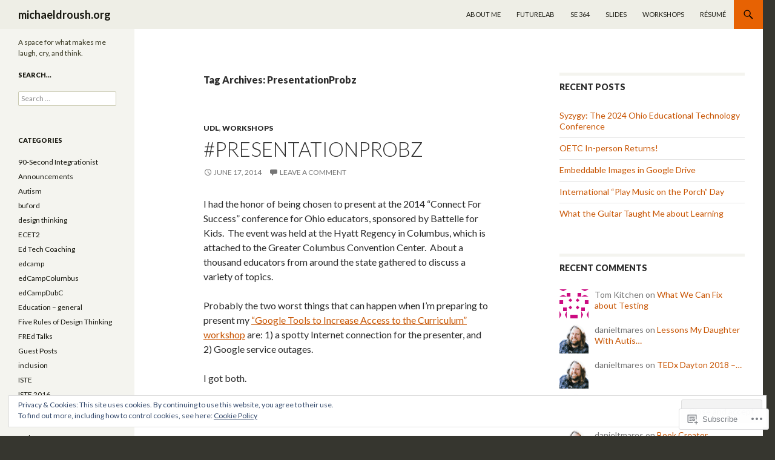

--- FILE ---
content_type: text/html; charset=UTF-8
request_url: https://michaeldroush.org/tag/presentationprobz/
body_size: 24917
content:
<!DOCTYPE html>
<!--[if IE 7]>
<html class="ie ie7" lang="en">
<![endif]-->
<!--[if IE 8]>
<html class="ie ie8" lang="en">
<![endif]-->
<!--[if !(IE 7) & !(IE 8)]><!-->
<html lang="en">
<!--<![endif]-->
<head>
	<meta charset="UTF-8">
	<meta name="viewport" content="width=device-width">
	<title>PresentationProbz | michaeldroush.org</title>
	<link rel="profile" href="https://gmpg.org/xfn/11">
	<link rel="pingback" href="https://michaeldroush.org/xmlrpc.php">
	<!--[if lt IE 9]>
	<script src="https://s0.wp.com/wp-content/themes/pub/twentyfourteen/js/html5.js?m=1394055187i&amp;ver=3.7.0"></script>
	<![endif]-->
	<meta name='robots' content='max-image-preview:large' />

<!-- Async WordPress.com Remote Login -->
<script id="wpcom_remote_login_js">
var wpcom_remote_login_extra_auth = '';
function wpcom_remote_login_remove_dom_node_id( element_id ) {
	var dom_node = document.getElementById( element_id );
	if ( dom_node ) { dom_node.parentNode.removeChild( dom_node ); }
}
function wpcom_remote_login_remove_dom_node_classes( class_name ) {
	var dom_nodes = document.querySelectorAll( '.' + class_name );
	for ( var i = 0; i < dom_nodes.length; i++ ) {
		dom_nodes[ i ].parentNode.removeChild( dom_nodes[ i ] );
	}
}
function wpcom_remote_login_final_cleanup() {
	wpcom_remote_login_remove_dom_node_classes( "wpcom_remote_login_msg" );
	wpcom_remote_login_remove_dom_node_id( "wpcom_remote_login_key" );
	wpcom_remote_login_remove_dom_node_id( "wpcom_remote_login_validate" );
	wpcom_remote_login_remove_dom_node_id( "wpcom_remote_login_js" );
	wpcom_remote_login_remove_dom_node_id( "wpcom_request_access_iframe" );
	wpcom_remote_login_remove_dom_node_id( "wpcom_request_access_styles" );
}

// Watch for messages back from the remote login
window.addEventListener( "message", function( e ) {
	if ( e.origin === "https://r-login.wordpress.com" ) {
		var data = {};
		try {
			data = JSON.parse( e.data );
		} catch( e ) {
			wpcom_remote_login_final_cleanup();
			return;
		}

		if ( data.msg === 'LOGIN' ) {
			// Clean up the login check iframe
			wpcom_remote_login_remove_dom_node_id( "wpcom_remote_login_key" );

			var id_regex = new RegExp( /^[0-9]+$/ );
			var token_regex = new RegExp( /^.*|.*|.*$/ );
			if (
				token_regex.test( data.token )
				&& id_regex.test( data.wpcomid )
			) {
				// We have everything we need to ask for a login
				var script = document.createElement( "script" );
				script.setAttribute( "id", "wpcom_remote_login_validate" );
				script.src = '/remote-login.php?wpcom_remote_login=validate'
					+ '&wpcomid=' + data.wpcomid
					+ '&token=' + encodeURIComponent( data.token )
					+ '&host=' + window.location.protocol
					+ '//' + window.location.hostname
					+ '&postid=140'
					+ '&is_singular=';
				document.body.appendChild( script );
			}

			return;
		}

		// Safari ITP, not logged in, so redirect
		if ( data.msg === 'LOGIN-REDIRECT' ) {
			window.location = 'https://wordpress.com/log-in?redirect_to=' + window.location.href;
			return;
		}

		// Safari ITP, storage access failed, remove the request
		if ( data.msg === 'LOGIN-REMOVE' ) {
			var css_zap = 'html { -webkit-transition: margin-top 1s; transition: margin-top 1s; } /* 9001 */ html { margin-top: 0 !important; } * html body { margin-top: 0 !important; } @media screen and ( max-width: 782px ) { html { margin-top: 0 !important; } * html body { margin-top: 0 !important; } }';
			var style_zap = document.createElement( 'style' );
			style_zap.type = 'text/css';
			style_zap.appendChild( document.createTextNode( css_zap ) );
			document.body.appendChild( style_zap );

			var e = document.getElementById( 'wpcom_request_access_iframe' );
			e.parentNode.removeChild( e );

			document.cookie = 'wordpress_com_login_access=denied; path=/; max-age=31536000';

			return;
		}

		// Safari ITP
		if ( data.msg === 'REQUEST_ACCESS' ) {
			console.log( 'request access: safari' );

			// Check ITP iframe enable/disable knob
			if ( wpcom_remote_login_extra_auth !== 'safari_itp_iframe' ) {
				return;
			}

			// If we are in a "private window" there is no ITP.
			var private_window = false;
			try {
				var opendb = window.openDatabase( null, null, null, null );
			} catch( e ) {
				private_window = true;
			}

			if ( private_window ) {
				console.log( 'private window' );
				return;
			}

			var iframe = document.createElement( 'iframe' );
			iframe.id = 'wpcom_request_access_iframe';
			iframe.setAttribute( 'scrolling', 'no' );
			iframe.setAttribute( 'sandbox', 'allow-storage-access-by-user-activation allow-scripts allow-same-origin allow-top-navigation-by-user-activation' );
			iframe.src = 'https://r-login.wordpress.com/remote-login.php?wpcom_remote_login=request_access&origin=' + encodeURIComponent( data.origin ) + '&wpcomid=' + encodeURIComponent( data.wpcomid );

			var css = 'html { -webkit-transition: margin-top 1s; transition: margin-top 1s; } /* 9001 */ html { margin-top: 46px !important; } * html body { margin-top: 46px !important; } @media screen and ( max-width: 660px ) { html { margin-top: 71px !important; } * html body { margin-top: 71px !important; } #wpcom_request_access_iframe { display: block; height: 71px !important; } } #wpcom_request_access_iframe { border: 0px; height: 46px; position: fixed; top: 0; left: 0; width: 100%; min-width: 100%; z-index: 99999; background: #23282d; } ';

			var style = document.createElement( 'style' );
			style.type = 'text/css';
			style.id = 'wpcom_request_access_styles';
			style.appendChild( document.createTextNode( css ) );
			document.body.appendChild( style );

			document.body.appendChild( iframe );
		}

		if ( data.msg === 'DONE' ) {
			wpcom_remote_login_final_cleanup();
		}
	}
}, false );

// Inject the remote login iframe after the page has had a chance to load
// more critical resources
window.addEventListener( "DOMContentLoaded", function( e ) {
	var iframe = document.createElement( "iframe" );
	iframe.style.display = "none";
	iframe.setAttribute( "scrolling", "no" );
	iframe.setAttribute( "id", "wpcom_remote_login_key" );
	iframe.src = "https://r-login.wordpress.com/remote-login.php"
		+ "?wpcom_remote_login=key"
		+ "&origin=aHR0cHM6Ly9taWNoYWVsZHJvdXNoLm9yZw%3D%3D"
		+ "&wpcomid=64883150"
		+ "&time=" + Math.floor( Date.now() / 1000 );
	document.body.appendChild( iframe );
}, false );
</script>
<link rel='dns-prefetch' href='//s0.wp.com' />
<link rel='dns-prefetch' href='//fonts-api.wp.com' />
<link href='https://fonts.gstatic.com' crossorigin rel='preconnect' />
<link rel="alternate" type="application/rss+xml" title="michaeldroush.org &raquo; Feed" href="https://michaeldroush.org/feed/" />
<link rel="alternate" type="application/rss+xml" title="michaeldroush.org &raquo; Comments Feed" href="https://michaeldroush.org/comments/feed/" />
<link rel="alternate" type="application/rss+xml" title="michaeldroush.org &raquo; PresentationProbz Tag Feed" href="https://michaeldroush.org/tag/presentationprobz/feed/" />
	<script type="text/javascript">
		/* <![CDATA[ */
		function addLoadEvent(func) {
			var oldonload = window.onload;
			if (typeof window.onload != 'function') {
				window.onload = func;
			} else {
				window.onload = function () {
					oldonload();
					func();
				}
			}
		}
		/* ]]> */
	</script>
	<link crossorigin='anonymous' rel='stylesheet' id='all-css-0-1' href='/wp-content/mu-plugins/widgets/eu-cookie-law/templates/style.css?m=1642463000i&cssminify=yes' type='text/css' media='all' />
<style id='wp-emoji-styles-inline-css'>

	img.wp-smiley, img.emoji {
		display: inline !important;
		border: none !important;
		box-shadow: none !important;
		height: 1em !important;
		width: 1em !important;
		margin: 0 0.07em !important;
		vertical-align: -0.1em !important;
		background: none !important;
		padding: 0 !important;
	}
/*# sourceURL=wp-emoji-styles-inline-css */
</style>
<link crossorigin='anonymous' rel='stylesheet' id='all-css-2-1' href='/wp-content/plugins/gutenberg-core/v22.2.0/build/styles/block-library/style.css?m=1764855221i&cssminify=yes' type='text/css' media='all' />
<style id='wp-block-library-inline-css'>
.has-text-align-justify {
	text-align:justify;
}
.has-text-align-justify{text-align:justify;}

/*# sourceURL=wp-block-library-inline-css */
</style><style id='global-styles-inline-css'>
:root{--wp--preset--aspect-ratio--square: 1;--wp--preset--aspect-ratio--4-3: 4/3;--wp--preset--aspect-ratio--3-4: 3/4;--wp--preset--aspect-ratio--3-2: 3/2;--wp--preset--aspect-ratio--2-3: 2/3;--wp--preset--aspect-ratio--16-9: 16/9;--wp--preset--aspect-ratio--9-16: 9/16;--wp--preset--color--black: #000;--wp--preset--color--cyan-bluish-gray: #abb8c3;--wp--preset--color--white: #fff;--wp--preset--color--pale-pink: #f78da7;--wp--preset--color--vivid-red: #cf2e2e;--wp--preset--color--luminous-vivid-orange: #ff6900;--wp--preset--color--luminous-vivid-amber: #fcb900;--wp--preset--color--light-green-cyan: #7bdcb5;--wp--preset--color--vivid-green-cyan: #00d084;--wp--preset--color--pale-cyan-blue: #8ed1fc;--wp--preset--color--vivid-cyan-blue: #0693e3;--wp--preset--color--vivid-purple: #9b51e0;--wp--preset--color--green: #24890d;--wp--preset--color--dark-gray: #2b2b2b;--wp--preset--color--medium-gray: #767676;--wp--preset--color--light-gray: #f5f5f5;--wp--preset--gradient--vivid-cyan-blue-to-vivid-purple: linear-gradient(135deg,rgb(6,147,227) 0%,rgb(155,81,224) 100%);--wp--preset--gradient--light-green-cyan-to-vivid-green-cyan: linear-gradient(135deg,rgb(122,220,180) 0%,rgb(0,208,130) 100%);--wp--preset--gradient--luminous-vivid-amber-to-luminous-vivid-orange: linear-gradient(135deg,rgb(252,185,0) 0%,rgb(255,105,0) 100%);--wp--preset--gradient--luminous-vivid-orange-to-vivid-red: linear-gradient(135deg,rgb(255,105,0) 0%,rgb(207,46,46) 100%);--wp--preset--gradient--very-light-gray-to-cyan-bluish-gray: linear-gradient(135deg,rgb(238,238,238) 0%,rgb(169,184,195) 100%);--wp--preset--gradient--cool-to-warm-spectrum: linear-gradient(135deg,rgb(74,234,220) 0%,rgb(151,120,209) 20%,rgb(207,42,186) 40%,rgb(238,44,130) 60%,rgb(251,105,98) 80%,rgb(254,248,76) 100%);--wp--preset--gradient--blush-light-purple: linear-gradient(135deg,rgb(255,206,236) 0%,rgb(152,150,240) 100%);--wp--preset--gradient--blush-bordeaux: linear-gradient(135deg,rgb(254,205,165) 0%,rgb(254,45,45) 50%,rgb(107,0,62) 100%);--wp--preset--gradient--luminous-dusk: linear-gradient(135deg,rgb(255,203,112) 0%,rgb(199,81,192) 50%,rgb(65,88,208) 100%);--wp--preset--gradient--pale-ocean: linear-gradient(135deg,rgb(255,245,203) 0%,rgb(182,227,212) 50%,rgb(51,167,181) 100%);--wp--preset--gradient--electric-grass: linear-gradient(135deg,rgb(202,248,128) 0%,rgb(113,206,126) 100%);--wp--preset--gradient--midnight: linear-gradient(135deg,rgb(2,3,129) 0%,rgb(40,116,252) 100%);--wp--preset--font-size--small: 13px;--wp--preset--font-size--medium: 20px;--wp--preset--font-size--large: 36px;--wp--preset--font-size--x-large: 42px;--wp--preset--font-family--albert-sans: 'Albert Sans', sans-serif;--wp--preset--font-family--alegreya: Alegreya, serif;--wp--preset--font-family--arvo: Arvo, serif;--wp--preset--font-family--bodoni-moda: 'Bodoni Moda', serif;--wp--preset--font-family--bricolage-grotesque: 'Bricolage Grotesque', sans-serif;--wp--preset--font-family--cabin: Cabin, sans-serif;--wp--preset--font-family--chivo: Chivo, sans-serif;--wp--preset--font-family--commissioner: Commissioner, sans-serif;--wp--preset--font-family--cormorant: Cormorant, serif;--wp--preset--font-family--courier-prime: 'Courier Prime', monospace;--wp--preset--font-family--crimson-pro: 'Crimson Pro', serif;--wp--preset--font-family--dm-mono: 'DM Mono', monospace;--wp--preset--font-family--dm-sans: 'DM Sans', sans-serif;--wp--preset--font-family--dm-serif-display: 'DM Serif Display', serif;--wp--preset--font-family--domine: Domine, serif;--wp--preset--font-family--eb-garamond: 'EB Garamond', serif;--wp--preset--font-family--epilogue: Epilogue, sans-serif;--wp--preset--font-family--fahkwang: Fahkwang, sans-serif;--wp--preset--font-family--figtree: Figtree, sans-serif;--wp--preset--font-family--fira-sans: 'Fira Sans', sans-serif;--wp--preset--font-family--fjalla-one: 'Fjalla One', sans-serif;--wp--preset--font-family--fraunces: Fraunces, serif;--wp--preset--font-family--gabarito: Gabarito, system-ui;--wp--preset--font-family--ibm-plex-mono: 'IBM Plex Mono', monospace;--wp--preset--font-family--ibm-plex-sans: 'IBM Plex Sans', sans-serif;--wp--preset--font-family--ibarra-real-nova: 'Ibarra Real Nova', serif;--wp--preset--font-family--instrument-serif: 'Instrument Serif', serif;--wp--preset--font-family--inter: Inter, sans-serif;--wp--preset--font-family--josefin-sans: 'Josefin Sans', sans-serif;--wp--preset--font-family--jost: Jost, sans-serif;--wp--preset--font-family--libre-baskerville: 'Libre Baskerville', serif;--wp--preset--font-family--libre-franklin: 'Libre Franklin', sans-serif;--wp--preset--font-family--literata: Literata, serif;--wp--preset--font-family--lora: Lora, serif;--wp--preset--font-family--merriweather: Merriweather, serif;--wp--preset--font-family--montserrat: Montserrat, sans-serif;--wp--preset--font-family--newsreader: Newsreader, serif;--wp--preset--font-family--noto-sans-mono: 'Noto Sans Mono', sans-serif;--wp--preset--font-family--nunito: Nunito, sans-serif;--wp--preset--font-family--open-sans: 'Open Sans', sans-serif;--wp--preset--font-family--overpass: Overpass, sans-serif;--wp--preset--font-family--pt-serif: 'PT Serif', serif;--wp--preset--font-family--petrona: Petrona, serif;--wp--preset--font-family--piazzolla: Piazzolla, serif;--wp--preset--font-family--playfair-display: 'Playfair Display', serif;--wp--preset--font-family--plus-jakarta-sans: 'Plus Jakarta Sans', sans-serif;--wp--preset--font-family--poppins: Poppins, sans-serif;--wp--preset--font-family--raleway: Raleway, sans-serif;--wp--preset--font-family--roboto: Roboto, sans-serif;--wp--preset--font-family--roboto-slab: 'Roboto Slab', serif;--wp--preset--font-family--rubik: Rubik, sans-serif;--wp--preset--font-family--rufina: Rufina, serif;--wp--preset--font-family--sora: Sora, sans-serif;--wp--preset--font-family--source-sans-3: 'Source Sans 3', sans-serif;--wp--preset--font-family--source-serif-4: 'Source Serif 4', serif;--wp--preset--font-family--space-mono: 'Space Mono', monospace;--wp--preset--font-family--syne: Syne, sans-serif;--wp--preset--font-family--texturina: Texturina, serif;--wp--preset--font-family--urbanist: Urbanist, sans-serif;--wp--preset--font-family--work-sans: 'Work Sans', sans-serif;--wp--preset--spacing--20: 0.44rem;--wp--preset--spacing--30: 0.67rem;--wp--preset--spacing--40: 1rem;--wp--preset--spacing--50: 1.5rem;--wp--preset--spacing--60: 2.25rem;--wp--preset--spacing--70: 3.38rem;--wp--preset--spacing--80: 5.06rem;--wp--preset--shadow--natural: 6px 6px 9px rgba(0, 0, 0, 0.2);--wp--preset--shadow--deep: 12px 12px 50px rgba(0, 0, 0, 0.4);--wp--preset--shadow--sharp: 6px 6px 0px rgba(0, 0, 0, 0.2);--wp--preset--shadow--outlined: 6px 6px 0px -3px rgb(255, 255, 255), 6px 6px rgb(0, 0, 0);--wp--preset--shadow--crisp: 6px 6px 0px rgb(0, 0, 0);}:where(.is-layout-flex){gap: 0.5em;}:where(.is-layout-grid){gap: 0.5em;}body .is-layout-flex{display: flex;}.is-layout-flex{flex-wrap: wrap;align-items: center;}.is-layout-flex > :is(*, div){margin: 0;}body .is-layout-grid{display: grid;}.is-layout-grid > :is(*, div){margin: 0;}:where(.wp-block-columns.is-layout-flex){gap: 2em;}:where(.wp-block-columns.is-layout-grid){gap: 2em;}:where(.wp-block-post-template.is-layout-flex){gap: 1.25em;}:where(.wp-block-post-template.is-layout-grid){gap: 1.25em;}.has-black-color{color: var(--wp--preset--color--black) !important;}.has-cyan-bluish-gray-color{color: var(--wp--preset--color--cyan-bluish-gray) !important;}.has-white-color{color: var(--wp--preset--color--white) !important;}.has-pale-pink-color{color: var(--wp--preset--color--pale-pink) !important;}.has-vivid-red-color{color: var(--wp--preset--color--vivid-red) !important;}.has-luminous-vivid-orange-color{color: var(--wp--preset--color--luminous-vivid-orange) !important;}.has-luminous-vivid-amber-color{color: var(--wp--preset--color--luminous-vivid-amber) !important;}.has-light-green-cyan-color{color: var(--wp--preset--color--light-green-cyan) !important;}.has-vivid-green-cyan-color{color: var(--wp--preset--color--vivid-green-cyan) !important;}.has-pale-cyan-blue-color{color: var(--wp--preset--color--pale-cyan-blue) !important;}.has-vivid-cyan-blue-color{color: var(--wp--preset--color--vivid-cyan-blue) !important;}.has-vivid-purple-color{color: var(--wp--preset--color--vivid-purple) !important;}.has-black-background-color{background-color: var(--wp--preset--color--black) !important;}.has-cyan-bluish-gray-background-color{background-color: var(--wp--preset--color--cyan-bluish-gray) !important;}.has-white-background-color{background-color: var(--wp--preset--color--white) !important;}.has-pale-pink-background-color{background-color: var(--wp--preset--color--pale-pink) !important;}.has-vivid-red-background-color{background-color: var(--wp--preset--color--vivid-red) !important;}.has-luminous-vivid-orange-background-color{background-color: var(--wp--preset--color--luminous-vivid-orange) !important;}.has-luminous-vivid-amber-background-color{background-color: var(--wp--preset--color--luminous-vivid-amber) !important;}.has-light-green-cyan-background-color{background-color: var(--wp--preset--color--light-green-cyan) !important;}.has-vivid-green-cyan-background-color{background-color: var(--wp--preset--color--vivid-green-cyan) !important;}.has-pale-cyan-blue-background-color{background-color: var(--wp--preset--color--pale-cyan-blue) !important;}.has-vivid-cyan-blue-background-color{background-color: var(--wp--preset--color--vivid-cyan-blue) !important;}.has-vivid-purple-background-color{background-color: var(--wp--preset--color--vivid-purple) !important;}.has-black-border-color{border-color: var(--wp--preset--color--black) !important;}.has-cyan-bluish-gray-border-color{border-color: var(--wp--preset--color--cyan-bluish-gray) !important;}.has-white-border-color{border-color: var(--wp--preset--color--white) !important;}.has-pale-pink-border-color{border-color: var(--wp--preset--color--pale-pink) !important;}.has-vivid-red-border-color{border-color: var(--wp--preset--color--vivid-red) !important;}.has-luminous-vivid-orange-border-color{border-color: var(--wp--preset--color--luminous-vivid-orange) !important;}.has-luminous-vivid-amber-border-color{border-color: var(--wp--preset--color--luminous-vivid-amber) !important;}.has-light-green-cyan-border-color{border-color: var(--wp--preset--color--light-green-cyan) !important;}.has-vivid-green-cyan-border-color{border-color: var(--wp--preset--color--vivid-green-cyan) !important;}.has-pale-cyan-blue-border-color{border-color: var(--wp--preset--color--pale-cyan-blue) !important;}.has-vivid-cyan-blue-border-color{border-color: var(--wp--preset--color--vivid-cyan-blue) !important;}.has-vivid-purple-border-color{border-color: var(--wp--preset--color--vivid-purple) !important;}.has-vivid-cyan-blue-to-vivid-purple-gradient-background{background: var(--wp--preset--gradient--vivid-cyan-blue-to-vivid-purple) !important;}.has-light-green-cyan-to-vivid-green-cyan-gradient-background{background: var(--wp--preset--gradient--light-green-cyan-to-vivid-green-cyan) !important;}.has-luminous-vivid-amber-to-luminous-vivid-orange-gradient-background{background: var(--wp--preset--gradient--luminous-vivid-amber-to-luminous-vivid-orange) !important;}.has-luminous-vivid-orange-to-vivid-red-gradient-background{background: var(--wp--preset--gradient--luminous-vivid-orange-to-vivid-red) !important;}.has-very-light-gray-to-cyan-bluish-gray-gradient-background{background: var(--wp--preset--gradient--very-light-gray-to-cyan-bluish-gray) !important;}.has-cool-to-warm-spectrum-gradient-background{background: var(--wp--preset--gradient--cool-to-warm-spectrum) !important;}.has-blush-light-purple-gradient-background{background: var(--wp--preset--gradient--blush-light-purple) !important;}.has-blush-bordeaux-gradient-background{background: var(--wp--preset--gradient--blush-bordeaux) !important;}.has-luminous-dusk-gradient-background{background: var(--wp--preset--gradient--luminous-dusk) !important;}.has-pale-ocean-gradient-background{background: var(--wp--preset--gradient--pale-ocean) !important;}.has-electric-grass-gradient-background{background: var(--wp--preset--gradient--electric-grass) !important;}.has-midnight-gradient-background{background: var(--wp--preset--gradient--midnight) !important;}.has-small-font-size{font-size: var(--wp--preset--font-size--small) !important;}.has-medium-font-size{font-size: var(--wp--preset--font-size--medium) !important;}.has-large-font-size{font-size: var(--wp--preset--font-size--large) !important;}.has-x-large-font-size{font-size: var(--wp--preset--font-size--x-large) !important;}.has-albert-sans-font-family{font-family: var(--wp--preset--font-family--albert-sans) !important;}.has-alegreya-font-family{font-family: var(--wp--preset--font-family--alegreya) !important;}.has-arvo-font-family{font-family: var(--wp--preset--font-family--arvo) !important;}.has-bodoni-moda-font-family{font-family: var(--wp--preset--font-family--bodoni-moda) !important;}.has-bricolage-grotesque-font-family{font-family: var(--wp--preset--font-family--bricolage-grotesque) !important;}.has-cabin-font-family{font-family: var(--wp--preset--font-family--cabin) !important;}.has-chivo-font-family{font-family: var(--wp--preset--font-family--chivo) !important;}.has-commissioner-font-family{font-family: var(--wp--preset--font-family--commissioner) !important;}.has-cormorant-font-family{font-family: var(--wp--preset--font-family--cormorant) !important;}.has-courier-prime-font-family{font-family: var(--wp--preset--font-family--courier-prime) !important;}.has-crimson-pro-font-family{font-family: var(--wp--preset--font-family--crimson-pro) !important;}.has-dm-mono-font-family{font-family: var(--wp--preset--font-family--dm-mono) !important;}.has-dm-sans-font-family{font-family: var(--wp--preset--font-family--dm-sans) !important;}.has-dm-serif-display-font-family{font-family: var(--wp--preset--font-family--dm-serif-display) !important;}.has-domine-font-family{font-family: var(--wp--preset--font-family--domine) !important;}.has-eb-garamond-font-family{font-family: var(--wp--preset--font-family--eb-garamond) !important;}.has-epilogue-font-family{font-family: var(--wp--preset--font-family--epilogue) !important;}.has-fahkwang-font-family{font-family: var(--wp--preset--font-family--fahkwang) !important;}.has-figtree-font-family{font-family: var(--wp--preset--font-family--figtree) !important;}.has-fira-sans-font-family{font-family: var(--wp--preset--font-family--fira-sans) !important;}.has-fjalla-one-font-family{font-family: var(--wp--preset--font-family--fjalla-one) !important;}.has-fraunces-font-family{font-family: var(--wp--preset--font-family--fraunces) !important;}.has-gabarito-font-family{font-family: var(--wp--preset--font-family--gabarito) !important;}.has-ibm-plex-mono-font-family{font-family: var(--wp--preset--font-family--ibm-plex-mono) !important;}.has-ibm-plex-sans-font-family{font-family: var(--wp--preset--font-family--ibm-plex-sans) !important;}.has-ibarra-real-nova-font-family{font-family: var(--wp--preset--font-family--ibarra-real-nova) !important;}.has-instrument-serif-font-family{font-family: var(--wp--preset--font-family--instrument-serif) !important;}.has-inter-font-family{font-family: var(--wp--preset--font-family--inter) !important;}.has-josefin-sans-font-family{font-family: var(--wp--preset--font-family--josefin-sans) !important;}.has-jost-font-family{font-family: var(--wp--preset--font-family--jost) !important;}.has-libre-baskerville-font-family{font-family: var(--wp--preset--font-family--libre-baskerville) !important;}.has-libre-franklin-font-family{font-family: var(--wp--preset--font-family--libre-franklin) !important;}.has-literata-font-family{font-family: var(--wp--preset--font-family--literata) !important;}.has-lora-font-family{font-family: var(--wp--preset--font-family--lora) !important;}.has-merriweather-font-family{font-family: var(--wp--preset--font-family--merriweather) !important;}.has-montserrat-font-family{font-family: var(--wp--preset--font-family--montserrat) !important;}.has-newsreader-font-family{font-family: var(--wp--preset--font-family--newsreader) !important;}.has-noto-sans-mono-font-family{font-family: var(--wp--preset--font-family--noto-sans-mono) !important;}.has-nunito-font-family{font-family: var(--wp--preset--font-family--nunito) !important;}.has-open-sans-font-family{font-family: var(--wp--preset--font-family--open-sans) !important;}.has-overpass-font-family{font-family: var(--wp--preset--font-family--overpass) !important;}.has-pt-serif-font-family{font-family: var(--wp--preset--font-family--pt-serif) !important;}.has-petrona-font-family{font-family: var(--wp--preset--font-family--petrona) !important;}.has-piazzolla-font-family{font-family: var(--wp--preset--font-family--piazzolla) !important;}.has-playfair-display-font-family{font-family: var(--wp--preset--font-family--playfair-display) !important;}.has-plus-jakarta-sans-font-family{font-family: var(--wp--preset--font-family--plus-jakarta-sans) !important;}.has-poppins-font-family{font-family: var(--wp--preset--font-family--poppins) !important;}.has-raleway-font-family{font-family: var(--wp--preset--font-family--raleway) !important;}.has-roboto-font-family{font-family: var(--wp--preset--font-family--roboto) !important;}.has-roboto-slab-font-family{font-family: var(--wp--preset--font-family--roboto-slab) !important;}.has-rubik-font-family{font-family: var(--wp--preset--font-family--rubik) !important;}.has-rufina-font-family{font-family: var(--wp--preset--font-family--rufina) !important;}.has-sora-font-family{font-family: var(--wp--preset--font-family--sora) !important;}.has-source-sans-3-font-family{font-family: var(--wp--preset--font-family--source-sans-3) !important;}.has-source-serif-4-font-family{font-family: var(--wp--preset--font-family--source-serif-4) !important;}.has-space-mono-font-family{font-family: var(--wp--preset--font-family--space-mono) !important;}.has-syne-font-family{font-family: var(--wp--preset--font-family--syne) !important;}.has-texturina-font-family{font-family: var(--wp--preset--font-family--texturina) !important;}.has-urbanist-font-family{font-family: var(--wp--preset--font-family--urbanist) !important;}.has-work-sans-font-family{font-family: var(--wp--preset--font-family--work-sans) !important;}
/*# sourceURL=global-styles-inline-css */
</style>

<style id='classic-theme-styles-inline-css'>
/*! This file is auto-generated */
.wp-block-button__link{color:#fff;background-color:#32373c;border-radius:9999px;box-shadow:none;text-decoration:none;padding:calc(.667em + 2px) calc(1.333em + 2px);font-size:1.125em}.wp-block-file__button{background:#32373c;color:#fff;text-decoration:none}
/*# sourceURL=/wp-includes/css/classic-themes.min.css */
</style>
<link crossorigin='anonymous' rel='stylesheet' id='all-css-4-1' href='/_static/??-eJx9jUsOwjAMRC+EY6UgCAvEWZrEKoG4jWq3hduTLvisurFG1nszuBQIQ6/UK5Y8dakXDIPPQ3gINsY6Y0ESl0ww0mwOGJPolwDRVyYTRHb4V8QT/LpGqn8ura4EU0wtZeKKbWlLih1p1eWTQem5rZQ6A96XkUSgXk4Tg97qlqzelS/26KzbN835dH8DjlpbIA==&cssminify=yes' type='text/css' media='all' />
<link rel='stylesheet' id='twentyfourteen-lato-css' href='https://fonts-api.wp.com/css?family=Lato%3A300%2C400%2C700%2C900%2C300italic%2C400italic%2C700italic&#038;subset=latin%2Clatin-ext&#038;display=fallback' media='all' />
<link crossorigin='anonymous' rel='stylesheet' id='all-css-6-1' href='/_static/??-eJyVjc0OwjAMg1+IYfEzJg6IR0EsCqNbm1ZLomlvT4U4cODCzbY+21hKQ1mMxZC8KdGHIIqRrdxp+nioC25BCAMLz6EW9LfckuoGX5v25MSK4j1sqcH6yD4bc920NfIffCXRx0zT++SaLruuPey78+nYji+gKkqp&cssminify=yes' type='text/css' media='all' />
<link crossorigin='anonymous' rel='stylesheet' id='all-css-8-1' href='/_static/??-eJx9y0EOAiEMheELidVM1LAwnmWGdBBTWkJLyNxedKNu3L3/JR/04oKwIRvYHTMqlLaA9XFsq7RqiAxBFdQ2QtdLkLwfvYMvmZsr1GJihYoLSRwzvtUn/6GI4kjCbEn4J9xKc6ovesvX4/kwTRfv/enxBDp+RCg=&cssminify=yes' type='text/css' media='all' />
<link crossorigin='anonymous' rel='stylesheet' id='print-css-9-1' href='/wp-content/mu-plugins/global-print/global-print.css?m=1465851035i&cssminify=yes' type='text/css' media='print' />
<style id='jetpack-global-styles-frontend-style-inline-css'>
:root { --font-headings: unset; --font-base: unset; --font-headings-default: -apple-system,BlinkMacSystemFont,"Segoe UI",Roboto,Oxygen-Sans,Ubuntu,Cantarell,"Helvetica Neue",sans-serif; --font-base-default: -apple-system,BlinkMacSystemFont,"Segoe UI",Roboto,Oxygen-Sans,Ubuntu,Cantarell,"Helvetica Neue",sans-serif;}
/*# sourceURL=jetpack-global-styles-frontend-style-inline-css */
</style>
<link crossorigin='anonymous' rel='stylesheet' id='all-css-12-1' href='/wp-content/themes/h4/global.css?m=1420737423i&cssminify=yes' type='text/css' media='all' />
<script id="wpcom-actionbar-placeholder-js-extra">
var actionbardata = {"siteID":"64883150","postID":"0","siteURL":"https://michaeldroush.org","xhrURL":"https://michaeldroush.org/wp-admin/admin-ajax.php","nonce":"ffffdb21a3","isLoggedIn":"","statusMessage":"","subsEmailDefault":"instantly","proxyScriptUrl":"https://s0.wp.com/wp-content/js/wpcom-proxy-request.js?m=1513050504i&amp;ver=20211021","i18n":{"followedText":"New posts from this site will now appear in your \u003Ca href=\"https://wordpress.com/reader\"\u003EReader\u003C/a\u003E","foldBar":"Collapse this bar","unfoldBar":"Expand this bar","shortLinkCopied":"Shortlink copied to clipboard."}};
//# sourceURL=wpcom-actionbar-placeholder-js-extra
</script>
<script id="jetpack-mu-wpcom-settings-js-before">
var JETPACK_MU_WPCOM_SETTINGS = {"assetsUrl":"https://s0.wp.com/wp-content/mu-plugins/jetpack-mu-wpcom-plugin/sun/jetpack_vendor/automattic/jetpack-mu-wpcom/src/build/"};
//# sourceURL=jetpack-mu-wpcom-settings-js-before
</script>
<script crossorigin='anonymous' type='text/javascript'  src='/_static/??-eJyFjcsOwiAQRX/I6dSa+lgYvwWBEAgMOAPW/n3bqIk7V2dxT87FqYDOVC1VDIIcKxTOr7kLssN186RjM1a2MTya5fmDLnn6K0HyjlW1v/L37R6zgxKb8yQ4ZTbKCOioRN4hnQo+hw1AmcCZwmvilq7709CPh/54voQFmNpFWg=='></script>
<script id="rlt-proxy-js-after">
	rltInitialize( {"token":null,"iframeOrigins":["https:\/\/widgets.wp.com"]} );
//# sourceURL=rlt-proxy-js-after
</script>
<link rel="EditURI" type="application/rsd+xml" title="RSD" href="https://michaeldroush.wordpress.com/xmlrpc.php?rsd" />
<meta name="generator" content="WordPress.com" />

<!-- Jetpack Open Graph Tags -->
<meta property="og:type" content="website" />
<meta property="og:title" content="PresentationProbz &#8211; michaeldroush.org" />
<meta property="og:url" content="https://michaeldroush.org/tag/presentationprobz/" />
<meta property="og:site_name" content="michaeldroush.org" />
<meta property="og:image" content="https://michaeldroush.org/wp-content/uploads/2017/05/cropped-michaeldroush_400x400.png?w=200" />
<meta property="og:image:width" content="200" />
<meta property="og:image:height" content="200" />
<meta property="og:image:alt" content="" />
<meta property="og:locale" content="en_US" />

<!-- End Jetpack Open Graph Tags -->
<link rel='openid.server' href='https://michaeldroush.org/?openidserver=1' />
<link rel='openid.delegate' href='https://michaeldroush.org/' />
<link rel="search" type="application/opensearchdescription+xml" href="https://michaeldroush.org/osd.xml" title="michaeldroush.org" />
<link rel="search" type="application/opensearchdescription+xml" href="https://s1.wp.com/opensearch.xml" title="WordPress.com" />
<meta name="theme-color" content="#36362f" />
<style>.recentcomments a{display:inline !important;padding:0 !important;margin:0 !important;}</style>		<style type="text/css">
			.recentcomments a {
				display: inline !important;
				padding: 0 !important;
				margin: 0 !important;
			}

			table.recentcommentsavatartop img.avatar, table.recentcommentsavatarend img.avatar {
				border: 0px;
				margin: 0;
			}

			table.recentcommentsavatartop a, table.recentcommentsavatarend a {
				border: 0px !important;
				background-color: transparent !important;
			}

			td.recentcommentsavatarend, td.recentcommentsavatartop {
				padding: 0px 0px 1px 0px;
				margin: 0px;
			}

			td.recentcommentstextend {
				border: none !important;
				padding: 0px 0px 2px 10px;
			}

			.rtl td.recentcommentstextend {
				padding: 0px 10px 2px 0px;
			}

			td.recentcommentstexttop {
				border: none;
				padding: 0px 0px 0px 10px;
			}

			.rtl td.recentcommentstexttop {
				padding: 0px 10px 0px 0px;
			}
		</style>
		<meta name="description" content="Posts about PresentationProbz written by Michael D. Roush" />
<style id="custom-background-css">
body.custom-background { background-color: #36362f; }
</style>
			<script type="text/javascript">

			window.doNotSellCallback = function() {

				var linkElements = [
					'a[href="https://wordpress.com/?ref=footer_blog"]',
					'a[href="https://wordpress.com/?ref=footer_website"]',
					'a[href="https://wordpress.com/?ref=vertical_footer"]',
					'a[href^="https://wordpress.com/?ref=footer_segment_"]',
				].join(',');

				var dnsLink = document.createElement( 'a' );
				dnsLink.href = 'https://wordpress.com/advertising-program-optout/';
				dnsLink.classList.add( 'do-not-sell-link' );
				dnsLink.rel = 'nofollow';
				dnsLink.style.marginLeft = '0.5em';
				dnsLink.textContent = 'Do Not Sell or Share My Personal Information';

				var creditLinks = document.querySelectorAll( linkElements );

				if ( 0 === creditLinks.length ) {
					return false;
				}

				Array.prototype.forEach.call( creditLinks, function( el ) {
					el.insertAdjacentElement( 'afterend', dnsLink );
				});

				return true;
			};

		</script>
		<style type="text/css" id="custom-colors-css">	.site-description {
		margin-top: 13px;
	}

	.search-box .search-field {
		border-style: solid;
		border-width: 1px;
	}

	.primary-sidebar .widget input,
	.primary-sidebar .widget textarea,
	.footer-sidebar .widget input,
	.footer-sidebar .widget textarea {
		background-color: #fff;
		color: #2b2b2b;
	}

	@media screen and (max-width: 782px) {
		.primary-navigation ul ul,
		.primary-navigation ul ul a:hover,
		.primary-navigation ul ul li.focus > a,
		.primary-navigation li:hover > a,
		.primary-navigation li.focus > a,
		.secondary-navigation ul ul,
		.secondary-navigation ul ul a:hover,
		.secondary-navigation ul ul li.focus > a,
		.secondary-navigation li:hover > a,
		.secondary-navigation li.focus > a {
			background-color: transparent !important;
		}
	}

	.featured-content,
	.featured-content .entry-header,
	.slider-direction-nav a {
		background-color: #efefef;
	}

	.grid .featured-content .entry-header {
		border-color: #efefef;
	}

	.featured-content .hentry,
	.featured-content a,
	.featured-content .entry-meta,
	.slider-direction-nav a:before {
		color: #2b2b2b;
	}

	.slider-control-paging a:before {
		background-color: #ccc;
	}

	.slider-control-paging a:hover:before {
		background-color: #777;
	}

	.slider-control-paging .slider-active:before,
	.slider-control-paging .slider-active:hover:before {
		background-color: #222;
	}
body { background-color: #36362f;}
.page-links a,
			#secondary,
			.content-sidebar .widget_twentyfourteen_ephemera .widget-title:before,
			.site-footer,
			.site:before,
			.primary-sidebar.widget-area .milestone-countdown,
			.footer-sidebar.widget-area .milestone-countdown { background-color: #f4f4ef;}
.site-header { background-color: #EEEEE6;}
.page-links a,
			.paging-navigation { border-color: #f4f4ef;}
#secondary,
			.content-sidebar .widget .widget-title { border-top-color: #f4f4ef;}
.widget mark,
			.widget ins { color: #f4f4ef;}
.site-navigation li,
			.primary-navigation .nav-menu,
			.secondary-navigation,
			#secondary,
			#supplementary + .site-info,
			.secondary-navigation  li,
			.primary-sidebar .widget pre,
			.primary-sidebar .widget fieldset,
			.primary-sidebar .widget table,
			.primary-sidebar .widget th,
			.primary-sidebar .widget td,
			.primary-sidebar .widget hr,
			.primary-sidebar .widget input,
			.primary-sidebar .widget textarea,
			.primary-sidebar .widget_twentyfourteen_ephemera > ol > li,
			.primary-sidebar .widget_archive li,
			.primary-sidebar .widget_categories li,
			.primary-sidebar .widget_links li,
			.primary-sidebar .widget_meta li,
			.primary-sidebar .widget_nav_menu li,
			.primary-sidebar .widget_pages li,
			.primary-sidebar .widget_recent_comments li,
			.primary-sidebar .widget_recent_entries li,
			.primary-sidebar .widget_jp_blogs_i_follow li,
			.primary-sidebar .widget_delicious li,
			.primary-sidebar .widgets-list-layout li,
			.primary-sidebar .widget_top-clicks li,
			.primary-sidebar .widget_top-posts li,
			.primary-sidebar .top_rated li,
			.primary-sidebar .widget_upcoming_events_widget .upcoming-events li,
			.primary-sidebar.widget-area .milestone-header,
			.primary-sidebar.widget-area .milestone-countdown,
			.footer-sidebar .widget pre,
			.footer-sidebar .widget fieldset,
			.footer-sidebar .widget table,
			.footer-sidebar .widget th,
			.footer-sidebar .widget td,
			.footer-sidebar .widget hr,
			.footer-sidebar .widget input,
			.footer-sidebar .widget textarea,
			.footer-sidebar .widget_twentyfourteen_ephemera > ol > li,
			.footer-sidebar .widget_archive li,
			.footer-sidebar .widget_categories li,
			.footer-sidebar .widget_links li,
			.footer-sidebar .widget_meta li,
			.footer-sidebar .widget_nav_menu li,
			.footer-sidebar .widget_pages li,
			.footer-sidebar .widget_recent_comments li,
			.footer-sidebar .widget_recent_entries li,
			.footer-sidebar .widget_jp_blogs_i_follow li,
			.footer-sidebar .widget_delicious li,
			.footer-sidebar .widgets-list-layout li,
			.footer-sidebar .widget_top-clicks li,
			.footer-sidebar .widget_top-posts li,
			.footer-sidebar .top_rated li,
			.footer-sidebar .widget_upcoming_events_widget .upcoming-events li,
			.footer-sidebar .widget-area .milestone-header,
			.footer-sidebar.widget-area .milestone-message { border-color: #C9C9B0;}
.primary-sidebar .widget input:focus,
			.primary-sidebar .widget textarea:focus,
			.footer-sidebar .widget input:focus,
			.footer-sidebar .widget textarea:focus { border-color: #A6A67C;}
.primary-sidebar .widget del,
			.footer-sidebar .widget del { color: #828258;}
.primary-sidebar .widget abbr[title],
			.footer-sidebar .widget abbr[title] { border-color: #3D3D28;}
#secondary,
			.primary-sidebar .widget blockquote,
			.primary-sidebar .widget .wp-caption,
			.primary-sidebar .widget_twentyfourteen_ephemera .entry-meta a,
			.primary-sidebar .entry-meta,
			.footer-sidebar .widget blockquote,
			.footer-sidebar .widget .wp-caption,
			.footer-sidebar .widget_twentyfourteen_ephemera .entry-meta a,
			.footer-sidebar .entry-meta,
			.site-footer,
			.site-info,
			.site-info a { color: #3D3D28;}
.site-title a,
			.site-title a:hover,
			.primary-navigation .menu-item-has-children a:after,
			.primary-navigation .page_item_has_children a:after,
			.secondary-navigation .menu-item-has-children > a:after,
			.site-navigation a,
			.page-links a,
			.page-links a:hover,
			.content-sidebar .widget_twentyfourteen_ephemera .widget-title:before,
			.primary-sidebar .widget a,
			.primary-sidebar .widget blockquote cite,
			.primary-sidebar .widget-title,
			.primary-sidebar .widget-title a,
			.primary-sidebar .widget_calendar caption,
			.primary-sidebar .widget_calendar tbody a,
			.primary-sidebar .widget_flickr #flickr_badge_uber_wrapper a:link,
			.primary-sidebar .widget_flickr #flickr_badge_uber_wrapper a:active,
			.primary-sidebar .widget_flickr #flickr_badge_uber_wrapper a:visited,
			.primary-sidebar.widget-area .milestone-countdown,
			.primary-sidebar.widget-area .milestone-header,
			.footer-sidebar .widget a,
			.footer-sidebar .widget blockquote cite,
			.footer-sidebar .widget-title,
			.footer-sidebar .widget-title a,
			.footer-sidebar .widget_calendar caption,
			.footer-sidebar .widget_calendar tbody a,
			.footer-sidebar .widget_flickr #flickr_badge_uber_wrapper a:link,
			.footer-sidebar .widget_flickr #flickr_badge_uber_wrapper a:active,
			.footer-sidebar .widget_flickr #flickr_badge_uber_wrapper a:visited,
			.footer-sidebar.widget-area .milestone-countdown,
			.footer-sidebar.widget-area .milestone-header { color: #181810;}
.primary-sidebar .widget mark,
			.primary-sidebar .widget ins,
			.footer-sidebar .widget mark,
			.footer-sidebar .widget ins { background-color: #181810;}
::selection { background-color: #e76203;}
::-moz-selection { background-color: #e76203;}
.search-toggle,
			.search-toggle:hover,
			.search-toggle.active,
			.search-box,
			.slider-direction-nav a:hover,
			.primary-navigation ul ul,
			.primary-navigation li:hover > a,
			.primary-navigation li.focus > a,
			#infinite-handle span,
			.secondary-navigation ul ul,
			.secondary-navigation li:hover > a,
			.secondary-navigation li.focus > a,
			button,
			.contributor-posts-link,
			input[type="button"],
			input[type="reset"],
			input[type="submit"],
			.primary-sidebar .widget button,
			.primary-sidebar .widget input[type="button"],
			.primary-sidebar .widget input[type="reset"],
			.primary-sidebar .widget input[type="submit"],
			.primary-sidebar .widget_calendar tbody a,
			.footer-sidebar .widget button,
			.footer-sidebar .widget input[type="button"],
			.footer-sidebar .widget input[type="reset"],
			.footer-sidebar .widget input[type="submit"],
			.footer-sidebar .widget_calendar tbody a,
			.content-sidebar .widget button,
			.content-sidebar .widget input[type="button"],
			.content-sidebar .widget input[type="reset"],
			.content-sidebar .widget input[type="submit"],
			.content-sidebar .widget_calendar tbody a { background-color: #e76203;}
.paging-navigation .page-numbers.current { border-top-color: #e76203;}
a,
			.content-sidebar .widget a,
			.content-sidebar .widget_flickr #flickr_badge_uber_wrapper a:link,
			.content-sidebar .widget_flickr #flickr_badge_uber_wrapper a:active,
			.content-sidebar .widget_flickr #flickr_badge_uber_wrapper a:visited { color: #C85503;}
::selection { color: #000000;}
::-moz-selection { color: #000000;}
.search-toggle:before,
			.search-toggle:hover:before,
			.search-toggle.active:before,
			.slider-direction-nav a:hover:before,
			.primary-navigation li:hover a,
			.primary-navigation li.focus a,
			.primary-navigation .menu-item-has-children:hover a:after,
			.primary-navigation .page_item_has_children:hover a:after,
			.primary-navigation .menu-item-has-children.focus a:after,
			.primary-navigation .page_item_has_children.focus a:after,
			.secondary-navigation li:hover a,
			.secondary-navigation li.focus a,
			.secondary-navigation .menu-item-has-children:hover a:after { color: #000000;}
button,
			.contributor-posts-link,
			input[type="button"],
			input[type="reset"],
			input[type="submit"],
			.primary-sidebar .widget button,
			.primary-sidebar .widget input[type="button"],
			.primary-sidebar .widget input[type="reset"],
			.primary-sidebar .widget input[type="submit"],
			.primary-sidebar .widget_calendar tbody a,
			.footer-sidebar .widget button,
			.footer-sidebar .widget input[type="button"],
			.footer-sidebar .widget input[type="reset"],
			.footer-sidebar .widget input[type="submit"],
			.footer-sidebar .widget_calendar tbody a,
			.content-sidebar .widget button,
			.content-sidebar .widget input[type="button"],
			.content-sidebar .widget input[type="reset"],
			.content-sidebar .widget input[type="submit"],
			.content-sidebar .widget_calendar tbody a,
			#infinite-handle span { color: #000000;}
.featured-content a:hover { color: #B24A00;}
.entry-meta .tag-links a:hover,
			.page-links a:hover,
			.primary-navigation ul ul a:hover,
			.primary-navigation ul ul li.focus > a,
			.secondary-navigation ul ul a:hover,
			.secondary-navigation ul ul li.focus > a,
			button:hover,
			button:focus,
			.contributor-posts-link:hover,
			input[type="button"]:hover,
			input[type="button"]:focus,
			input[type="reset"]:hover,
			input[type="reset"]:focus,
			input[type="submit"]:hover,
			input[type="submit"]:focus,
			.primary-sidebar .widget input[type="button"]:hover,
			.primary-sidebar .widget input[type="button"]:focus,
			.primary-sidebar .widget input[type="reset"]:hover,
			.primary-sidebar .widget input[type="reset"]:focus,
			.primary-sidebar .widget input[type="submit"]:hover,
			.primary-sidebar .widget input[type="submit"]:focus,
			.primary-sidebar .widget_calendar tbody a:hover,
			.footer-sidebar .widget input[type="button"]:hover,
			.footer-sidebar .widget input[type="button"]:focus,
			.footer-sidebar .widget input[type="reset"]:hover,
			.footer-sidebar .widget input[type="reset"]:focus,
			.footer-sidebar .widget input[type="submit"]:hover,
			.footer-sidebar .widget input[type="submit"]:focus,
			.footer-sidebar .widget_calendar tbody a:hover,
			.content-sidebar .widget input[type="button"]:hover,
			.content-sidebar .widget input[type="button"]:focus,
			.content-sidebar .widget input[type="reset"]:hover,
			.content-sidebar .widget input[type="reset"]:focus,
			.content-sidebar .widget input[type="submit"]:hover,
			.content-sidebar .widget input[type="submit"]:focus,
			.content-sidebar .widget_calendar tbody a:hover,
			#infinite-handle span:hover { background-color: #f07218;}
.entry-meta .tag-links a:hover:before { border-right-color: #f07218;}
.page-links a:hover { border-color: #f07218;}
.paging-navigation a:hover { border-top-color: #f07218;}
.entry-meta .tag-links a:hover { color: #421A00;}
.tag-links a:hover:after { background-color: #421A00;}
.search-box .search-field { border-color: #C35608;}
a:active,
			a:hover,
			.entry-title a:hover,
			.entry-meta a:hover,
			.cat-links a:hover,
			.entry-content .edit-link a:hover,
			.post-navigation a:hover,
			.image-navigation a:hover,
			.comment-author a:hover,
			.comment-list .pingback a:hover,
			.comment-list .trackback a:hover,
			.comment-metadata a:hover,
			.comment-reply-title small a:hover,
			.content-sidebar .widget a:hover,
			.content-sidebar .widget .widget-title a:hover,
			.content-sidebar .widget_twentyfourteen_ephemera .entry-meta a:hover,
			.content-sidebar .widget_flickr #flickr_badge_uber_wrapper a:hover,
			#infinite-footer .blog-info a:hover,
			#infinite-footer .blog-credits a:hover { color: #F06F14;}
.primary-sidebar .widget a:hover,
			.primary-sidebar .widget-title a:hover,
			.primary-sidebar .widget_twentyfourteen_ephemera .entry-meta a:hover,
			.primary-sidebar .widget_flickr #flickr_badge_uber_wrapper a:hover,
			.footer-sidebar .widget a:hover,
			.footer-sidebar .widget-title a:hover,
			.footer-sidebar .widget_twentyfourteen_ephemera .entry-meta a:hover,
			.footer-sidebar .widget_flickr #flickr_badge_uber_wrapper a:hover,
			.site-info a:hover { color: #933D00;}
button:active,
			.contributor-posts-link:active,
			input[type="button"]:active,
			input[type="reset"]:active,
			input[type="submit"]:active,
			.primary-sidebar .widget input[type="button"]:active,
			.primary-sidebar .widget input[type="reset"]:active,
			.primary-sidebar .widget input[type="submit"]:active,
			.footer-sidebar .widget input[type="button"]:active,
			.footer-sidebar .widget input[type="reset"]:active,
			.footer-sidebar .widget input[type="submit"]:active,
			.content-sidebar .widget input[type="button"]:active,
			.content-sidebar .widget input[type="reset"]:active,
			.content-sidebar .widget input[type="submit"]:active,
			#infinite-handle span:active { background-color: #F18130;}
.site-navigation .current_page_item > a,
			.site-navigation .current_page_ancestor > a,
			.site-navigation .current-menu-item > a,
			.site-navigation .current-menu-ancestor > a,
			.site-navigation .current_page_item > a:after,
			.site-navigation .current_page_ancestor > a:after,
			.site-navigation .current-menu-item > a:after,
			.site-navigation .current-menu-ancestor > a:after { color: #5B2600;}
.primary-sidebar .widget button:hover,
			.primary-sidebar .widget button:focus,
			.primary-sidebar .widget input[type="button"]:hover,
			.primary-sidebar .widget input[type="button"]:focus,
			.primary-sidebar .widget input[type="reset"]:hover,
			.primary-sidebar .widget input[type="reset"]:focus,
			.primary-sidebar .widget input[type="submit"]:hover,
			.primary-sidebar .widget input[type="submit"]:focus,
			.primary-sidebar .widget_calendar tbody a:hover,
			.footer-sidebar .widget button:hover,
			.footer-sidebar .widget button:focus,
			.footer-sidebar .widget input[type="button"]:hover,
			.footer-sidebar .widget input[type="button"]:focus,
			.footer-sidebar .widget input[type="reset"]:hover,
			.footer-sidebar .widget input[type="reset"]:focus,
			.footer-sidebar .widget input[type="submit"]:hover,
			.footer-sidebar .widget input[type="submit"]:focus,
			.footer-sidebar .widget_calendar tbody a:hover,
			.content-sidebar .widget button:hover,
			.content-sidebar .widget button:focus,
			.content-sidebar .widget input[type="button"]:hover,
			.content-sidebar .widget input[type="button"]:focus,
			.content-sidebar .widget input[type="reset"]:hover,
			.content-sidebar .widget input[type="reset"]:focus,
			.content-sidebar .widget input[type="submit"]:hover,
			.content-sidebar .widget input[type="submit"]:focus,
			.content-sidebar .widget_calendar tbody a:hover,
			.primary-navigation ul ul a:hover,
			.primary-navigation ul ul li.focus > a,
			.primary-navigation .menu-item-has-children li a:hover:after,
			.primary-navigation .page_item_has_children li a:hover:after,
			.primary-navigation .menu-item-has-children.focus .menu-item-has-children.focus a:after,
			.primary-navigation .page_item_has_children.focus .page_item_has_children.focus a:after,
			.secondary-navigation ul ul a:hover,
			.secondary-navigation ul ul li.focus > a,
			.secondary-navigation .menu-item-has-children li a:hover:after
			 { color: #000000;}
</style>
<link rel="icon" href="https://michaeldroush.org/wp-content/uploads/2017/05/cropped-michaeldroush_400x400.png?w=32" sizes="32x32" />
<link rel="icon" href="https://michaeldroush.org/wp-content/uploads/2017/05/cropped-michaeldroush_400x400.png?w=192" sizes="192x192" />
<link rel="apple-touch-icon" href="https://michaeldroush.org/wp-content/uploads/2017/05/cropped-michaeldroush_400x400.png?w=180" />
<meta name="msapplication-TileImage" content="https://michaeldroush.org/wp-content/uploads/2017/05/cropped-michaeldroush_400x400.png?w=270" />
<script type="text/javascript">
	window.google_analytics_uacct = "UA-52447-2";
</script>

<script type="text/javascript">
	var _gaq = _gaq || [];
	_gaq.push(['_setAccount', 'UA-52447-2']);
	_gaq.push(['_gat._anonymizeIp']);
	_gaq.push(['_setDomainName', 'none']);
	_gaq.push(['_setAllowLinker', true]);
	_gaq.push(['_initData']);
	_gaq.push(['_trackPageview']);

	(function() {
		var ga = document.createElement('script'); ga.type = 'text/javascript'; ga.async = true;
		ga.src = ('https:' == document.location.protocol ? 'https://ssl' : 'http://www') + '.google-analytics.com/ga.js';
		(document.getElementsByTagName('head')[0] || document.getElementsByTagName('body')[0]).appendChild(ga);
	})();
</script>
<link crossorigin='anonymous' rel='stylesheet' id='all-css-2-3' href='/wp-content/mu-plugins/jetpack-plugin/sun/modules/widgets/instagram/instagram.css?m=1744399781i&cssminify=yes' type='text/css' media='all' />
</head>

<body class="archive tag tag-presentationprobz tag-243206351 custom-background wp-embed-responsive wp-theme-pubtwentyfourteen customizer-styles-applied masthead-fixed list-view jetpack-reblog-enabled">
<div id="page" class="hfeed site">
	
	<header id="masthead" class="site-header">
		<div class="header-main">
			<h1 class="site-title"><a href="https://michaeldroush.org/" rel="home">michaeldroush.org</a></h1>

			<div class="search-toggle">
				<a href="#search-container" class="screen-reader-text" aria-expanded="false" aria-controls="search-container">Search</a>
			</div>

			<nav id="primary-navigation" class="site-navigation primary-navigation">
				<button class="menu-toggle">Primary Menu</button>
				<a class="screen-reader-text skip-link" href="#content">Skip to content</a>
				<div id="primary-menu" class="nav-menu"><ul>
<li class="page_item page-item-1"><a href="https://michaeldroush.org/about/">About Me</a></li>
<li class="page_item page-item-187"><a href="https://michaeldroush.org/futurelab/">futurelab</a></li>
<li class="page_item page-item-1270"><a href="https://michaeldroush.org/se-364/">SE 364</a></li>
<li class="page_item page-item-276"><a href="https://michaeldroush.org/slides/">Slides</a></li>
<li class="page_item page-item-32"><a href="https://michaeldroush.org/workshops/">Workshops</a></li>
<li class="page_item page-item-195"><a href="https://michaeldroush.org/resume/">Résumé</a></li>
</ul></div>
			</nav>
		</div>

		<div id="search-container" class="search-box-wrapper hide">
			<div class="search-box">
				<form role="search" method="get" class="search-form" action="https://michaeldroush.org/">
				<label>
					<span class="screen-reader-text">Search for:</span>
					<input type="search" class="search-field" placeholder="Search &hellip;" value="" name="s" />
				</label>
				<input type="submit" class="search-submit" value="Search" />
			</form>			</div>
		</div>
	</header><!-- #masthead -->

	<div id="main" class="site-main">

	<section id="primary" class="content-area">
		<div id="content" class="site-content" role="main">

			
			<header class="archive-header">
				<h1 class="archive-title">
				Tag Archives: PresentationProbz				</h1>

							</header><!-- .archive-header -->

				
<article id="post-140" class="post-140 post type-post status-publish format-standard hentry category-udl category-workshops tag-battelle-for-kids tag-connect-for-success tag-google tag-presentationprobz">
	
	<header class="entry-header">
				<div class="entry-meta">
			<span class="cat-links"><a href="https://michaeldroush.org/category/udl/" rel="category tag">UDL</a>, <a href="https://michaeldroush.org/category/workshops/" rel="category tag">Workshops</a></span>
		</div>
			<h1 class="entry-title"><a href="https://michaeldroush.org/2014/06/17/presentationprobz/" rel="bookmark">#PresentationProbz</a></h1>
		<div class="entry-meta">
			<span class="entry-date"><a href="https://michaeldroush.org/2014/06/17/presentationprobz/" rel="bookmark"><time class="entry-date" datetime="2014-06-17T08:34:14-04:00">June 17, 2014</time></a></span> <span class="byline"><span class="author vcard"><a class="url fn n" href="https://michaeldroush.org/author/michaeldroush/" rel="author">Michael D. Roush</a></span></span>			<span class="comments-link"><a href="https://michaeldroush.org/2014/06/17/presentationprobz/#respond">Leave a comment</a></span>
						</div><!-- .entry-meta -->
	</header><!-- .entry-header -->

		<div class="entry-content">
		<p>I had the honor of being chosen to present at the 2014 &#8220;Connect For Success&#8221; conference for Ohio educators, sponsored by Battelle for Kids.  The event was held at the Hyatt Regency in Columbus, which is attached to the Greater Columbus Convention Center.  About a thousand educators from around the state gathered to discuss a variety of topics.</p>
<p>Probably the two worst things that can happen when I&#8217;m preparing to present my <a href="goo.gl/TrXMtr">&#8220;Google Tools to Increase Access to the Curriculum&#8221; workshop</a> are: 1) a spotty Internet connection for the presenter, and 2) Google service outages.</p>
<p>I got both.</p>
<p>Session over, right?  Score one for the anti-tech crowd who says &#8220;But if the tech fails, you&#8217;re left with nothing&#8221; right? Wrong!</p>
<p>The rise of cloud computing has not made me forget my old mantra, &#8220;If it&#8217;s important, it&#8217;s worth having a backup.&#8221;  I used the backup version of my presentation on my laptop, and video clips of the live demos that I had originally intended to do.  Was it optimal? No.  But it was serviceable, and allowed me to continue with my presentation.</p>
<p>It served as a very real reminder that the real impact of such presentations is not what happens inside the breakout room, but the changes in instructional practice and approach that occur &#8220;back home&#8221;.</p>
<p>Despite the ugly technology issues, the session went well. There was good discussion, and some great questions.  There was a fresh look at the first step in education for students with unique challenges, thinking about fixing the curriculum before trying to fix the kid.</p>
<p>And that shift of mindset is better than anything the technology can do.</p>
<p>&nbsp;</p>
	</div><!-- .entry-content -->
	
	<footer class="entry-meta"><span class="tag-links"><a href="https://michaeldroush.org/tag/battelle-for-kids/" rel="tag">Battelle For Kids</a><a href="https://michaeldroush.org/tag/connect-for-success/" rel="tag">Connect For Success</a><a href="https://michaeldroush.org/tag/google/" rel="tag">Google</a><a href="https://michaeldroush.org/tag/presentationprobz/" rel="tag">PresentationProbz</a></span></footer></article><!-- #post-140 -->
		</div><!-- #content -->
	</section><!-- #primary -->

<div id="content-sidebar" class="content-sidebar widget-area" role="complementary">
	
		<aside id="recent-posts-2" class="widget widget_recent_entries">
		<h1 class="widget-title">Recent Posts</h1><nav aria-label="Recent Posts">
		<ul>
											<li>
					<a href="https://michaeldroush.org/2024/02/16/syzygy-the-2024-ohio-educational-technology-conference/">Syzygy: The 2024 Ohio Educational Technology Conference</a>
									</li>
											<li>
					<a href="https://michaeldroush.org/2023/02/24/oetc-in-person-returns/">OETC In-person Returns!</a>
									</li>
											<li>
					<a href="https://michaeldroush.org/2022/09/16/embeddable-images-in-google-drive/">Embeddable Images in Google Drive</a>
									</li>
											<li>
					<a href="https://michaeldroush.org/2022/08/26/international-play-music-on-the-porch-day/">International &#8220;Play Music on the Porch&#8221; Day</a>
									</li>
											<li>
					<a href="https://michaeldroush.org/2022/08/03/what-the-guitar-taught-me-about-learning/">What the Guitar Taught Me about Learning</a>
									</li>
					</ul>

		</nav></aside><aside id="recent-comments-2" class="widget widget_recent_comments"><h1 class="widget-title">Recent Comments</h1>				<table class="recentcommentsavatar" cellspacing="0" cellpadding="0" border="0">
					<tr><td title="Tom Kitchen" class="recentcommentsavatartop" style="height:48px; width:48px;"><img referrerpolicy="no-referrer" alt='Tom Kitchen&#039;s avatar' src='https://2.gravatar.com/avatar/b2e815591878f55981a085352c8592def6b7a7fcde4d05a67c6466eccd41d239?s=48&#038;d=identicon&#038;r=G' srcset='https://2.gravatar.com/avatar/b2e815591878f55981a085352c8592def6b7a7fcde4d05a67c6466eccd41d239?s=48&#038;d=identicon&#038;r=G 1x, https://2.gravatar.com/avatar/b2e815591878f55981a085352c8592def6b7a7fcde4d05a67c6466eccd41d239?s=72&#038;d=identicon&#038;r=G 1.5x, https://2.gravatar.com/avatar/b2e815591878f55981a085352c8592def6b7a7fcde4d05a67c6466eccd41d239?s=96&#038;d=identicon&#038;r=G 2x, https://2.gravatar.com/avatar/b2e815591878f55981a085352c8592def6b7a7fcde4d05a67c6466eccd41d239?s=144&#038;d=identicon&#038;r=G 3x, https://2.gravatar.com/avatar/b2e815591878f55981a085352c8592def6b7a7fcde4d05a67c6466eccd41d239?s=192&#038;d=identicon&#038;r=G 4x' class='avatar avatar-48' height='48' width='48' loading='lazy' decoding='async' /></td><td class="recentcommentstexttop" style="">Tom Kitchen on <a href="https://michaeldroush.org/2021/03/01/what-we-can-fix-about-testing/comment-page-1/#comment-4307">What We Can Fix about Testing</a></td></tr><tr><td title="danieltmares" class="recentcommentsavatarend" style="height:48px; width:48px;"><img referrerpolicy="no-referrer" alt='dtmedu&#039;s avatar' src='https://0.gravatar.com/avatar/6a4cedb41a3410f52840e85a44f712f3bd438e6bd70cf06248b3adfb4e1c737f?s=48&#038;d=identicon&#038;r=G' srcset='https://0.gravatar.com/avatar/6a4cedb41a3410f52840e85a44f712f3bd438e6bd70cf06248b3adfb4e1c737f?s=48&#038;d=identicon&#038;r=G 1x, https://0.gravatar.com/avatar/6a4cedb41a3410f52840e85a44f712f3bd438e6bd70cf06248b3adfb4e1c737f?s=72&#038;d=identicon&#038;r=G 1.5x, https://0.gravatar.com/avatar/6a4cedb41a3410f52840e85a44f712f3bd438e6bd70cf06248b3adfb4e1c737f?s=96&#038;d=identicon&#038;r=G 2x, https://0.gravatar.com/avatar/6a4cedb41a3410f52840e85a44f712f3bd438e6bd70cf06248b3adfb4e1c737f?s=144&#038;d=identicon&#038;r=G 3x, https://0.gravatar.com/avatar/6a4cedb41a3410f52840e85a44f712f3bd438e6bd70cf06248b3adfb4e1c737f?s=192&#038;d=identicon&#038;r=G 4x' class='avatar avatar-48' height='48' width='48' loading='lazy' decoding='async' /></td><td class="recentcommentstextend" style="">danieltmares on <a href="https://michaeldroush.org/2018/12/05/lessons-my-daughter-with-autism-has-taught-me-tedxdayton-2018/comment-page-1/#comment-2637">Lessons My Daughter With Autis&hellip;</a></td></tr><tr><td title="danieltmares" class="recentcommentsavatarend" style="height:48px; width:48px;"><img referrerpolicy="no-referrer" alt='dtmedu&#039;s avatar' src='https://0.gravatar.com/avatar/6a4cedb41a3410f52840e85a44f712f3bd438e6bd70cf06248b3adfb4e1c737f?s=48&#038;d=identicon&#038;r=G' srcset='https://0.gravatar.com/avatar/6a4cedb41a3410f52840e85a44f712f3bd438e6bd70cf06248b3adfb4e1c737f?s=48&#038;d=identicon&#038;r=G 1x, https://0.gravatar.com/avatar/6a4cedb41a3410f52840e85a44f712f3bd438e6bd70cf06248b3adfb4e1c737f?s=72&#038;d=identicon&#038;r=G 1.5x, https://0.gravatar.com/avatar/6a4cedb41a3410f52840e85a44f712f3bd438e6bd70cf06248b3adfb4e1c737f?s=96&#038;d=identicon&#038;r=G 2x, https://0.gravatar.com/avatar/6a4cedb41a3410f52840e85a44f712f3bd438e6bd70cf06248b3adfb4e1c737f?s=144&#038;d=identicon&#038;r=G 3x, https://0.gravatar.com/avatar/6a4cedb41a3410f52840e85a44f712f3bd438e6bd70cf06248b3adfb4e1c737f?s=192&#038;d=identicon&#038;r=G 4x' class='avatar avatar-48' height='48' width='48' loading='lazy' decoding='async' /></td><td class="recentcommentstextend" style="">danieltmares on <a href="https://michaeldroush.org/2018/10/22/tedx-dayton-2018-shift/comment-page-1/#comment-2636">TEDx Dayton 2018 &#8211;&hellip;</a></td></tr><tr><td title="danieltmares" class="recentcommentsavatarend" style="height:48px; width:48px;"><img referrerpolicy="no-referrer" alt='dtmedu&#039;s avatar' src='https://0.gravatar.com/avatar/6a4cedb41a3410f52840e85a44f712f3bd438e6bd70cf06248b3adfb4e1c737f?s=48&#038;d=identicon&#038;r=G' srcset='https://0.gravatar.com/avatar/6a4cedb41a3410f52840e85a44f712f3bd438e6bd70cf06248b3adfb4e1c737f?s=48&#038;d=identicon&#038;r=G 1x, https://0.gravatar.com/avatar/6a4cedb41a3410f52840e85a44f712f3bd438e6bd70cf06248b3adfb4e1c737f?s=72&#038;d=identicon&#038;r=G 1.5x, https://0.gravatar.com/avatar/6a4cedb41a3410f52840e85a44f712f3bd438e6bd70cf06248b3adfb4e1c737f?s=96&#038;d=identicon&#038;r=G 2x, https://0.gravatar.com/avatar/6a4cedb41a3410f52840e85a44f712f3bd438e6bd70cf06248b3adfb4e1c737f?s=144&#038;d=identicon&#038;r=G 3x, https://0.gravatar.com/avatar/6a4cedb41a3410f52840e85a44f712f3bd438e6bd70cf06248b3adfb4e1c737f?s=192&#038;d=identicon&#038;r=G 4x' class='avatar avatar-48' height='48' width='48' loading='lazy' decoding='async' /></td><td class="recentcommentstextend" style="">danieltmares on <a href="https://michaeldroush.org/2018/09/17/tedx-dayton-2018-is-coming/comment-page-1/#comment-2261">TEDx Dayton 2018 is coming!</a></td></tr><tr><td title="danieltmares" class="recentcommentsavatarend" style="height:48px; width:48px;"><img referrerpolicy="no-referrer" alt='dtmedu&#039;s avatar' src='https://0.gravatar.com/avatar/6a4cedb41a3410f52840e85a44f712f3bd438e6bd70cf06248b3adfb4e1c737f?s=48&#038;d=identicon&#038;r=G' srcset='https://0.gravatar.com/avatar/6a4cedb41a3410f52840e85a44f712f3bd438e6bd70cf06248b3adfb4e1c737f?s=48&#038;d=identicon&#038;r=G 1x, https://0.gravatar.com/avatar/6a4cedb41a3410f52840e85a44f712f3bd438e6bd70cf06248b3adfb4e1c737f?s=72&#038;d=identicon&#038;r=G 1.5x, https://0.gravatar.com/avatar/6a4cedb41a3410f52840e85a44f712f3bd438e6bd70cf06248b3adfb4e1c737f?s=96&#038;d=identicon&#038;r=G 2x, https://0.gravatar.com/avatar/6a4cedb41a3410f52840e85a44f712f3bd438e6bd70cf06248b3adfb4e1c737f?s=144&#038;d=identicon&#038;r=G 3x, https://0.gravatar.com/avatar/6a4cedb41a3410f52840e85a44f712f3bd438e6bd70cf06248b3adfb4e1c737f?s=192&#038;d=identicon&#038;r=G 4x' class='avatar avatar-48' height='48' width='48' loading='lazy' decoding='async' /></td><td class="recentcommentstextend" style="">danieltmares on <a href="https://michaeldroush.org/2018/08/13/book-creator-ambassador/comment-page-1/#comment-2108">Book Creator Ambassador</a></td></tr>				</table>
				</aside><aside id="twitter_timeline-6" class="widget widget_twitter_timeline"><h1 class="widget-title">Follow me on Twitter</h1><a class="twitter-timeline" data-theme="light" data-border-color="#e8e8e8" data-tweet-limit="5" data-lang="EN" data-partner="jetpack" href="https://twitter.com/mdroush" href="https://twitter.com/mdroush">My Tweets</a></aside><aside id="wpcom_instagram_widget-2" class="widget widget_wpcom_instagram_widget"><h1 class="widget-title">My Latest Instagrams</h1><p>No Instagram images were found.</p></aside></div><!-- #content-sidebar -->
<div id="secondary">
			<h2 class="site-description">A space for what makes me laugh, cry, and think.</h2>
	
	
		<div id="primary-sidebar" class="primary-sidebar widget-area" role="complementary">
		<aside id="search-2" class="widget widget_search"><h1 class="widget-title">Search&#8230;</h1><form role="search" method="get" class="search-form" action="https://michaeldroush.org/">
				<label>
					<span class="screen-reader-text">Search for:</span>
					<input type="search" class="search-field" placeholder="Search &hellip;" value="" name="s" />
				</label>
				<input type="submit" class="search-submit" value="Search" />
			</form></aside><aside id="categories-2" class="widget widget_categories"><h1 class="widget-title">Categories</h1><nav aria-label="Categories">
			<ul>
					<li class="cat-item cat-item-600314827"><a href="https://michaeldroush.org/category/90-second-integrationist/">90-Second Integrationist</a>
</li>
	<li class="cat-item cat-item-217"><a href="https://michaeldroush.org/category/announcements/">Announcements</a>
</li>
	<li class="cat-item cat-item-12360"><a href="https://michaeldroush.org/category/autism/">Autism</a>
</li>
	<li class="cat-item cat-item-1170142"><a href="https://michaeldroush.org/category/buford/">buford</a>
</li>
	<li class="cat-item cat-item-64147"><a href="https://michaeldroush.org/category/design-thinking/">design thinking</a>
</li>
	<li class="cat-item cat-item-142376685"><a href="https://michaeldroush.org/category/ecet2/">ECET2</a>
</li>
	<li class="cat-item cat-item-383556597"><a href="https://michaeldroush.org/category/ed-tech-coaching/">Ed Tech Coaching</a>
</li>
	<li class="cat-item cat-item-38318096"><a href="https://michaeldroush.org/category/edcamp/">edcamp</a>
</li>
	<li class="cat-item cat-item-215947795"><a href="https://michaeldroush.org/category/edcamp/edcampcolumbus/">edCampColumbus</a>
</li>
	<li class="cat-item cat-item-215947801"><a href="https://michaeldroush.org/category/edcamp/edcampdubc/">edCampDubC</a>
</li>
	<li class="cat-item cat-item-214975"><a href="https://michaeldroush.org/category/education-general/">Education &#8211; general</a>
</li>
	<li class="cat-item cat-item-217649587"><a href="https://michaeldroush.org/category/five-rules-of-design-thinking/">Five Rules of Design Thinking</a>
</li>
	<li class="cat-item cat-item-57529652"><a href="https://michaeldroush.org/category/fred-talks/">FREd Talks</a>
</li>
	<li class="cat-item cat-item-150060"><a href="https://michaeldroush.org/category/guest-posts/">Guest Posts</a>
</li>
	<li class="cat-item cat-item-147862"><a href="https://michaeldroush.org/category/inclusion/">inclusion</a>
</li>
	<li class="cat-item cat-item-76800"><a href="https://michaeldroush.org/category/iste/">ISTE</a>
</li>
	<li class="cat-item cat-item-482094832"><a href="https://michaeldroush.org/category/iste/iste-2016/">ISTE 2016</a>
</li>
	<li class="cat-item cat-item-569074815"><a href="https://michaeldroush.org/category/iste/iste-2017/">ISTE 2017</a>
</li>
	<li class="cat-item cat-item-3941409"><a href="https://michaeldroush.org/category/it-help-desk/">IT Help Desk</a>
</li>
	<li class="cat-item cat-item-18718751"><a href="https://michaeldroush.org/category/maker-movement/">Maker Movement</a>
</li>
	<li class="cat-item cat-item-715366885"><a href="https://michaeldroush.org/category/obscure-vinyl-reviews/">obscure vinyl reviews</a>
</li>
	<li class="cat-item cat-item-68264855"><a href="https://michaeldroush.org/category/oetc/">oetc</a>
</li>
	<li class="cat-item cat-item-561737145"><a href="https://michaeldroush.org/category/oetc/oetc-2017/">OETC 2017</a>
</li>
	<li class="cat-item cat-item-672033398"><a href="https://michaeldroush.org/category/oetc/oetc-2019/">OETC 2019</a>
</li>
	<li class="cat-item cat-item-760240424"><a href="https://michaeldroush.org/category/oetc-2023/">OETC 2023</a>
</li>
	<li class="cat-item cat-item-769453633"><a href="https://michaeldroush.org/category/oetc/oetc-2024/">OETC 2024</a>
</li>
	<li class="cat-item cat-item-64"><a href="https://michaeldroush.org/category/personal/">Personal</a>
</li>
	<li class="cat-item cat-item-422543943"><a href="https://michaeldroush.org/category/presuming-competence-2/">Presuming Competence</a>
</li>
	<li class="cat-item cat-item-49695267"><a href="https://michaeldroush.org/category/raspberry-pi/">Raspberry Pi</a>
</li>
	<li class="cat-item cat-item-12956"><a href="https://michaeldroush.org/category/tech-tools/">tech tools</a>
</li>
	<li class="cat-item cat-item-18759415"><a href="https://michaeldroush.org/category/tedx/">TEDx</a>
</li>
	<li class="cat-item cat-item-400434"><a href="https://michaeldroush.org/category/ten-best/">Ten Best</a>
</li>
	<li class="cat-item cat-item-12"><a href="https://michaeldroush.org/category/education-general/testing/">Testing</a>
</li>
	<li class="cat-item cat-item-730748"><a href="https://michaeldroush.org/category/udl/">UDL</a>
</li>
	<li class="cat-item cat-item-1"><a href="https://michaeldroush.org/category/uncategorized/">Uncategorized</a>
</li>
	<li class="cat-item cat-item-10559"><a href="https://michaeldroush.org/category/workshops/">Workshops</a>
</li>
			</ul>

			</nav></aside><aside id="wp_tag_cloud-2" class="widget wp_widget_tag_cloud"><h1 class="widget-title">Tags</h1><ul class='wp-tag-cloud' role='list'>
	<li><a href="https://michaeldroush.org/tag/amelia/" class="tag-cloud-link tag-link-246384 tag-link-position-1" style="font-size: 16.75pt;" aria-label="Amelia (6 items)">Amelia</a></li>
	<li><a href="https://michaeldroush.org/tag/autism/" class="tag-cloud-link tag-link-12360 tag-link-position-2" style="font-size: 18.340909090909pt;" aria-label="Autism (8 items)">Autism</a></li>
	<li><a href="https://michaeldroush.org/tag/baseball/" class="tag-cloud-link tag-link-1168 tag-link-position-3" style="font-size: 10.863636363636pt;" aria-label="baseball (2 items)">baseball</a></li>
	<li><a href="https://michaeldroush.org/tag/book-creator/" class="tag-cloud-link tag-link-35808415 tag-link-position-4" style="font-size: 10.863636363636pt;" aria-label="Book Creator (2 items)">Book Creator</a></li>
	<li><a href="https://michaeldroush.org/tag/causation/" class="tag-cloud-link tag-link-316100 tag-link-position-5" style="font-size: 8pt;" aria-label="causation (1 item)">causation</a></li>
	<li><a href="https://michaeldroush.org/tag/charity/" class="tag-cloud-link tag-link-9954 tag-link-position-6" style="font-size: 8pt;" aria-label="charity (1 item)">charity</a></li>
	<li><a href="https://michaeldroush.org/tag/coaching/" class="tag-cloud-link tag-link-13926 tag-link-position-7" style="font-size: 10.863636363636pt;" aria-label="coaching (2 items)">coaching</a></li>
	<li><a href="https://michaeldroush.org/tag/coding/" class="tag-cloud-link tag-link-332 tag-link-position-8" style="font-size: 10.863636363636pt;" aria-label="coding (2 items)">coding</a></li>
	<li><a href="https://michaeldroush.org/tag/conference/" class="tag-cloud-link tag-link-33525 tag-link-position-9" style="font-size: 10.863636363636pt;" aria-label="conference (2 items)">conference</a></li>
	<li><a href="https://michaeldroush.org/tag/correlation/" class="tag-cloud-link tag-link-715215 tag-link-position-10" style="font-size: 8pt;" aria-label="correlation (1 item)">correlation</a></li>
	<li><a href="https://michaeldroush.org/tag/data/" class="tag-cloud-link tag-link-22379 tag-link-position-11" style="font-size: 8pt;" aria-label="data (1 item)">data</a></li>
	<li><a href="https://michaeldroush.org/tag/design-thinking/" class="tag-cloud-link tag-link-64147 tag-link-position-12" style="font-size: 12.772727272727pt;" aria-label="design thinking (3 items)">design thinking</a></li>
	<li><a href="https://michaeldroush.org/tag/dftba/" class="tag-cloud-link tag-link-4030301 tag-link-position-13" style="font-size: 10.863636363636pt;" aria-label="dftba (2 items)">dftba</a></li>
	<li><a href="https://michaeldroush.org/tag/dubc/" class="tag-cloud-link tag-link-56325555 tag-link-position-14" style="font-size: 10.863636363636pt;" aria-label="DubC (2 items)">DubC</a></li>
	<li><a href="https://michaeldroush.org/tag/early-childhood/" class="tag-cloud-link tag-link-100766 tag-link-position-15" style="font-size: 8pt;" aria-label="Early Childhood (1 item)">Early Childhood</a></li>
	<li><a href="https://michaeldroush.org/tag/earth-day/" class="tag-cloud-link tag-link-142324 tag-link-position-16" style="font-size: 8pt;" aria-label="earth day (1 item)">earth day</a></li>
	<li><a href="https://michaeldroush.org/tag/ec/" class="tag-cloud-link tag-link-81249 tag-link-position-17" style="font-size: 8pt;" aria-label="EC (1 item)">EC</a></li>
	<li><a href="https://michaeldroush.org/tag/ece/" class="tag-cloud-link tag-link-478078 tag-link-position-18" style="font-size: 8pt;" aria-label="ECE (1 item)">ECE</a></li>
	<li><a href="https://michaeldroush.org/tag/ecet2/" class="tag-cloud-link tag-link-142376685 tag-link-position-19" style="font-size: 14.363636363636pt;" aria-label="ECET2 (4 items)">ECET2</a></li>
	<li><a href="https://michaeldroush.org/tag/edcamp/" class="tag-cloud-link tag-link-38318096 tag-link-position-20" style="font-size: 8pt;" aria-label="edcamp (1 item)">edcamp</a></li>
	<li><a href="https://michaeldroush.org/tag/edcampcolumbus-2/" class="tag-cloud-link tag-link-215947837 tag-link-position-21" style="font-size: 8pt;" aria-label="edcampcolumbus (1 item)">edcampcolumbus</a></li>
	<li><a href="https://michaeldroush.org/tag/edcampdubc-2/" class="tag-cloud-link tag-link-215947839 tag-link-position-22" style="font-size: 8pt;" aria-label="edcampdubc (1 item)">edcampdubc</a></li>
	<li><a href="https://michaeldroush.org/tag/education/" class="tag-cloud-link tag-link-1342 tag-link-position-23" style="font-size: 15.636363636364pt;" aria-label="education (5 items)">education</a></li>
	<li><a href="https://michaeldroush.org/tag/educational-technology/" class="tag-cloud-link tag-link-9667 tag-link-position-24" style="font-size: 10.863636363636pt;" aria-label="educational technology (2 items)">educational technology</a></li>
	<li><a href="https://michaeldroush.org/tag/empathy/" class="tag-cloud-link tag-link-188247 tag-link-position-25" style="font-size: 10.863636363636pt;" aria-label="empathy (2 items)">empathy</a></li>
	<li><a href="https://michaeldroush.org/tag/encienda/" class="tag-cloud-link tag-link-63531240 tag-link-position-26" style="font-size: 8pt;" aria-label="encienda (1 item)">encienda</a></li>
	<li><a href="https://michaeldroush.org/tag/epub/" class="tag-cloud-link tag-link-396254 tag-link-position-27" style="font-size: 10.863636363636pt;" aria-label="epub (2 items)">epub</a></li>
	<li><a href="https://michaeldroush.org/tag/fabulous-friday/" class="tag-cloud-link tag-link-3963740 tag-link-position-28" style="font-size: 8pt;" aria-label="Fabulous Friday (1 item)">Fabulous Friday</a></li>
	<li><a href="https://michaeldroush.org/tag/five-rules/" class="tag-cloud-link tag-link-5592395 tag-link-position-29" style="font-size: 17.545454545455pt;" aria-label="Five Rules (7 items)">Five Rules</a></li>
	<li><a href="https://michaeldroush.org/tag/five-rules-of-design-thinking-2/" class="tag-cloud-link tag-link-410823003 tag-link-position-30" style="font-size: 14.363636363636pt;" aria-label="five rules of design thinking (4 items)">five rules of design thinking</a></li>
	<li><a href="https://michaeldroush.org/tag/globalselfie/" class="tag-cloud-link tag-link-221075372 tag-link-position-31" style="font-size: 8pt;" aria-label="globalselfie (1 item)">globalselfie</a></li>
	<li><a href="https://michaeldroush.org/tag/goodhart/" class="tag-cloud-link tag-link-3174635 tag-link-position-32" style="font-size: 8pt;" aria-label="goodhart (1 item)">goodhart</a></li>
	<li><a href="https://michaeldroush.org/tag/goodharts-law/" class="tag-cloud-link tag-link-15532373 tag-link-position-33" style="font-size: 8pt;" aria-label="goodhart&#039;s law (1 item)">goodhart&#039;s law</a></li>
	<li><a href="https://michaeldroush.org/tag/google/" class="tag-cloud-link tag-link-81 tag-link-position-34" style="font-size: 10.863636363636pt;" aria-label="Google (2 items)">Google</a></li>
	<li><a href="https://michaeldroush.org/tag/hopewell/" class="tag-cloud-link tag-link-910659 tag-link-position-35" style="font-size: 8pt;" aria-label="hopewell (1 item)">hopewell</a></li>
	<li><a href="https://michaeldroush.org/tag/ignite/" class="tag-cloud-link tag-link-20851 tag-link-position-36" style="font-size: 10.863636363636pt;" aria-label="ignite (2 items)">ignite</a></li>
	<li><a href="https://michaeldroush.org/tag/inclusion/" class="tag-cloud-link tag-link-147862 tag-link-position-37" style="font-size: 14.363636363636pt;" aria-label="inclusion (4 items)">inclusion</a></li>
	<li><a href="https://michaeldroush.org/tag/iste/" class="tag-cloud-link tag-link-76800 tag-link-position-38" style="font-size: 10.863636363636pt;" aria-label="ISTE (2 items)">ISTE</a></li>
	<li><a href="https://michaeldroush.org/tag/learning/" class="tag-cloud-link tag-link-264 tag-link-position-39" style="font-size: 14.363636363636pt;" aria-label="learning (4 items)">learning</a></li>
	<li><a href="https://michaeldroush.org/tag/literacy/" class="tag-cloud-link tag-link-25633 tag-link-position-40" style="font-size: 10.863636363636pt;" aria-label="Literacy (2 items)">Literacy</a></li>
	<li><a href="https://michaeldroush.org/tag/maker/" class="tag-cloud-link tag-link-232954 tag-link-position-41" style="font-size: 10.863636363636pt;" aria-label="maker (2 items)">maker</a></li>
	<li><a href="https://michaeldroush.org/tag/makerspace/" class="tag-cloud-link tag-link-32976477 tag-link-position-42" style="font-size: 10.863636363636pt;" aria-label="makerspace (2 items)">makerspace</a></li>
	<li><a href="https://michaeldroush.org/tag/nasa/" class="tag-cloud-link tag-link-1836 tag-link-position-43" style="font-size: 8pt;" aria-label="nasa (1 item)">nasa</a></li>
	<li><a href="https://michaeldroush.org/tag/oac/" class="tag-cloud-link tag-link-704192 tag-link-position-44" style="font-size: 12.772727272727pt;" aria-label="OAC (3 items)">OAC</a></li>
	<li><a href="https://michaeldroush.org/tag/oetc/" class="tag-cloud-link tag-link-68264855 tag-link-position-45" style="font-size: 10.863636363636pt;" aria-label="oetc (2 items)">oetc</a></li>
	<li><a href="https://michaeldroush.org/tag/oetc14/" class="tag-cloud-link tag-link-193907394 tag-link-position-46" style="font-size: 8pt;" aria-label="oetc14 (1 item)">oetc14</a></li>
	<li><a href="https://michaeldroush.org/tag/oetcx/" class="tag-cloud-link tag-link-217769215 tag-link-position-47" style="font-size: 8pt;" aria-label="oetcx (1 item)">oetcx</a></li>
	<li><a href="https://michaeldroush.org/tag/ohedchat/" class="tag-cloud-link tag-link-160410304 tag-link-position-48" style="font-size: 8pt;" aria-label="OHEdChat (1 item)">OHEdChat</a></li>
	<li><a href="https://michaeldroush.org/tag/ohio-appalachian-collaborative/" class="tag-cloud-link tag-link-129352339 tag-link-position-49" style="font-size: 10.863636363636pt;" aria-label="ohio appalachian collaborative (2 items)">ohio appalachian collaborative</a></li>
	<li><a href="https://michaeldroush.org/tag/podcast/" class="tag-cloud-link tag-link-1142 tag-link-position-50" style="font-size: 10.863636363636pt;" aria-label="podcast (2 items)">podcast</a></li>
	<li><a href="https://michaeldroush.org/tag/presuming-competence/" class="tag-cloud-link tag-link-122755492 tag-link-position-51" style="font-size: 14.363636363636pt;" aria-label="presuming competence (4 items)">presuming competence</a></li>
	<li><a href="https://michaeldroush.org/tag/reading/" class="tag-cloud-link tag-link-1473 tag-link-position-52" style="font-size: 10.863636363636pt;" aria-label="Reading (2 items)">Reading</a></li>
	<li><a href="https://michaeldroush.org/tag/response-to-intervention/" class="tag-cloud-link tag-link-3254497 tag-link-position-53" style="font-size: 8pt;" aria-label="response to intervention (1 item)">response to intervention</a></li>
	<li><a href="https://michaeldroush.org/tag/rti/" class="tag-cloud-link tag-link-180074 tag-link-position-54" style="font-size: 8pt;" aria-label="RtI (1 item)">RtI</a></li>
	<li><a href="https://michaeldroush.org/tag/sath/" class="tag-cloud-link tag-link-8421969 tag-link-position-55" style="font-size: 8pt;" aria-label="SATH (1 item)">SATH</a></li>
	<li><a href="https://michaeldroush.org/tag/shawnee/" class="tag-cloud-link tag-link-1098351 tag-link-position-56" style="font-size: 8pt;" aria-label="Shawnee (1 item)">Shawnee</a></li>
	<li><a href="https://michaeldroush.org/tag/shawnee-state/" class="tag-cloud-link tag-link-6071279 tag-link-position-57" style="font-size: 8pt;" aria-label="Shawnee State (1 item)">Shawnee State</a></li>
	<li><a href="https://michaeldroush.org/tag/sims/" class="tag-cloud-link tag-link-35502 tag-link-position-58" style="font-size: 8pt;" aria-label="sims (1 item)">sims</a></li>
	<li><a href="https://michaeldroush.org/tag/simulations/" class="tag-cloud-link tag-link-11454 tag-link-position-59" style="font-size: 8pt;" aria-label="simulations (1 item)">simulations</a></li>
	<li><a href="https://michaeldroush.org/tag/stories/" class="tag-cloud-link tag-link-955 tag-link-position-60" style="font-size: 12.772727272727pt;" aria-label="stories (3 items)">stories</a></li>
	<li><a href="https://michaeldroush.org/tag/story/" class="tag-cloud-link tag-link-2622 tag-link-position-61" style="font-size: 12.772727272727pt;" aria-label="story (3 items)">story</a></li>
	<li><a href="https://michaeldroush.org/tag/storytelling/" class="tag-cloud-link tag-link-1400 tag-link-position-62" style="font-size: 10.863636363636pt;" aria-label="storytelling (2 items)">storytelling</a></li>
	<li><a href="https://michaeldroush.org/tag/tech/" class="tag-cloud-link tag-link-318 tag-link-position-63" style="font-size: 8pt;" aria-label="Tech (1 item)">Tech</a></li>
	<li><a href="https://michaeldroush.org/tag/technology/" class="tag-cloud-link tag-link-6 tag-link-position-64" style="font-size: 15.636363636364pt;" aria-label="Technology (5 items)">Technology</a></li>
	<li><a href="https://michaeldroush.org/tag/ted/" class="tag-cloud-link tag-link-37208 tag-link-position-65" style="font-size: 10.863636363636pt;" aria-label="TED (2 items)">TED</a></li>
	<li><a href="https://michaeldroush.org/tag/tedx/" class="tag-cloud-link tag-link-18759415 tag-link-position-66" style="font-size: 17.545454545455pt;" aria-label="TEDx (7 items)">TEDx</a></li>
	<li><a href="https://michaeldroush.org/tag/tedx-dayton/" class="tag-cloud-link tag-link-201488715 tag-link-position-67" style="font-size: 10.863636363636pt;" aria-label="TEDx Dayton (2 items)">TEDx Dayton</a></li>
	<li><a href="https://michaeldroush.org/tag/tedx-worthington/" class="tag-cloud-link tag-link-470708101 tag-link-position-68" style="font-size: 10.863636363636pt;" aria-label="TEDx Worthington (2 items)">TEDx Worthington</a></li>
	<li><a href="https://michaeldroush.org/tag/ten-best-2/" class="tag-cloud-link tag-link-187577709 tag-link-position-69" style="font-size: 12.772727272727pt;" aria-label="Ten best (3 items)">Ten best</a></li>
	<li><a href="https://michaeldroush.org/tag/tgrg/" class="tag-cloud-link tag-link-225906074 tag-link-position-70" style="font-size: 8pt;" aria-label="tgrg (1 item)">tgrg</a></li>
	<li><a href="https://michaeldroush.org/tag/udl/" class="tag-cloud-link tag-link-730748 tag-link-position-71" style="font-size: 22pt;" aria-label="UDL (14 items)">UDL</a></li>
	<li><a href="https://michaeldroush.org/tag/universal-design/" class="tag-cloud-link tag-link-730860 tag-link-position-72" style="font-size: 14.363636363636pt;" aria-label="universal design (4 items)">universal design</a></li>
	<li><a href="https://michaeldroush.org/tag/vinyl/" class="tag-cloud-link tag-link-9158 tag-link-position-73" style="font-size: 10.863636363636pt;" aria-label="vinyl (2 items)">vinyl</a></li>
	<li><a href="https://michaeldroush.org/tag/wilmington/" class="tag-cloud-link tag-link-20044 tag-link-position-74" style="font-size: 10.863636363636pt;" aria-label="Wilmington (2 items)">Wilmington</a></li>
	<li><a href="https://michaeldroush.org/tag/workshop/" class="tag-cloud-link tag-link-19557 tag-link-position-75" style="font-size: 10.863636363636pt;" aria-label="workshop (2 items)">workshop</a></li>
</ul>
</aside><aside id="text-3" class="widget widget_text"><h1 class="widget-title">The 90-Second Integrationist</h1>			<div class="textwidget"><p>My new podcast about all things education and technology!&nbsp;</p>
<p><a href="https://itunes.apple.com/us/podcast/the-90-second-integrationist/id1331620594">View in iTunes.</a></p>
<p><a href="http://designingeducation.org/blog/category/90si">See the blog.</a></p>
</div>
		</aside>	</div><!-- #primary-sidebar -->
	</div><!-- #secondary -->

		</div><!-- #main -->

		<footer id="colophon" class="site-footer">

			
			<div class="site-info">
												<a href="https://wordpress.com/?ref=footer_custom_powered" rel="nofollow">Website Powered by WordPress.com</a>.
			</div><!-- .site-info -->
		</footer><!-- #colophon -->
	</div><!-- #page -->

	<!--  -->
<script type="speculationrules">
{"prefetch":[{"source":"document","where":{"and":[{"href_matches":"/*"},{"not":{"href_matches":["/wp-*.php","/wp-admin/*","/files/*","/wp-content/*","/wp-content/plugins/*","/wp-content/themes/pub/twentyfourteen/*","/*\\?(.+)"]}},{"not":{"selector_matches":"a[rel~=\"nofollow\"]"}},{"not":{"selector_matches":".no-prefetch, .no-prefetch a"}}]},"eagerness":"conservative"}]}
</script>
<script src="//0.gravatar.com/js/hovercards/hovercards.min.js?ver=202552924dcd77a86c6f1d3698ec27fc5da92b28585ddad3ee636c0397cf312193b2a1" id="grofiles-cards-js"></script>
<script id="wpgroho-js-extra">
var WPGroHo = {"my_hash":""};
//# sourceURL=wpgroho-js-extra
</script>
<script crossorigin='anonymous' type='text/javascript'  src='/wp-content/mu-plugins/gravatar-hovercards/wpgroho.js?m=1610363240i'></script>

	<script>
		// Initialize and attach hovercards to all gravatars
		( function() {
			function init() {
				if ( typeof Gravatar === 'undefined' ) {
					return;
				}

				if ( typeof Gravatar.init !== 'function' ) {
					return;
				}

				Gravatar.profile_cb = function ( hash, id ) {
					WPGroHo.syncProfileData( hash, id );
				};

				Gravatar.my_hash = WPGroHo.my_hash;
				Gravatar.init(
					'body',
					'#wp-admin-bar-my-account',
					{
						i18n: {
							'Edit your profile →': 'Edit your profile →',
							'View profile →': 'View profile →',
							'Contact': 'Contact',
							'Send money': 'Send money',
							'Sorry, we are unable to load this Gravatar profile.': 'Sorry, we are unable to load this Gravatar profile.',
							'Gravatar not found.': 'Gravatar not found.',
							'Too Many Requests.': 'Too Many Requests.',
							'Internal Server Error.': 'Internal Server Error.',
							'Is this you?': 'Is this you?',
							'Claim your free profile.': 'Claim your free profile.',
							'Email': 'Email',
							'Home Phone': 'Home Phone',
							'Work Phone': 'Work Phone',
							'Cell Phone': 'Cell Phone',
							'Contact Form': 'Contact Form',
							'Calendar': 'Calendar',
						},
					}
				);
			}

			if ( document.readyState !== 'loading' ) {
				init();
			} else {
				document.addEventListener( 'DOMContentLoaded', init );
			}
		} )();
	</script>

		<div style="display:none">
	<div class="grofile-hash-map-f7faf53aa96a0ed70ec9e3dc33ae7d4d">
	</div>
	<div class="grofile-hash-map-eacb8503535013b0e66691a21f219683">
	</div>
	</div>
		<!-- CCPA [start] -->
		<script type="text/javascript">
			( function () {

				var setupPrivacy = function() {

					// Minimal Mozilla Cookie library
					// https://developer.mozilla.org/en-US/docs/Web/API/Document/cookie/Simple_document.cookie_framework
					var cookieLib = window.cookieLib = {getItem:function(e){return e&&decodeURIComponent(document.cookie.replace(new RegExp("(?:(?:^|.*;)\\s*"+encodeURIComponent(e).replace(/[\-\.\+\*]/g,"\\$&")+"\\s*\\=\\s*([^;]*).*$)|^.*$"),"$1"))||null},setItem:function(e,o,n,t,r,i){if(!e||/^(?:expires|max\-age|path|domain|secure)$/i.test(e))return!1;var c="";if(n)switch(n.constructor){case Number:c=n===1/0?"; expires=Fri, 31 Dec 9999 23:59:59 GMT":"; max-age="+n;break;case String:c="; expires="+n;break;case Date:c="; expires="+n.toUTCString()}return"rootDomain"!==r&&".rootDomain"!==r||(r=(".rootDomain"===r?".":"")+document.location.hostname.split(".").slice(-2).join(".")),document.cookie=encodeURIComponent(e)+"="+encodeURIComponent(o)+c+(r?"; domain="+r:"")+(t?"; path="+t:"")+(i?"; secure":""),!0}};

					// Implement IAB USP API.
					window.__uspapi = function( command, version, callback ) {

						// Validate callback.
						if ( typeof callback !== 'function' ) {
							return;
						}

						// Validate the given command.
						if ( command !== 'getUSPData' || version !== 1 ) {
							callback( null, false );
							return;
						}

						// Check for GPC. If set, override any stored cookie.
						if ( navigator.globalPrivacyControl ) {
							callback( { version: 1, uspString: '1YYN' }, true );
							return;
						}

						// Check for cookie.
						var consent = cookieLib.getItem( 'usprivacy' );

						// Invalid cookie.
						if ( null === consent ) {
							callback( null, false );
							return;
						}

						// Everything checks out. Fire the provided callback with the consent data.
						callback( { version: 1, uspString: consent }, true );
					};

					// Initialization.
					document.addEventListener( 'DOMContentLoaded', function() {

						// Internal functions.
						var setDefaultOptInCookie = function() {
							var value = '1YNN';
							var domain = '.wordpress.com' === location.hostname.slice( -14 ) ? '.rootDomain' : location.hostname;
							cookieLib.setItem( 'usprivacy', value, 365 * 24 * 60 * 60, '/', domain );
						};

						var setDefaultOptOutCookie = function() {
							var value = '1YYN';
							var domain = '.wordpress.com' === location.hostname.slice( -14 ) ? '.rootDomain' : location.hostname;
							cookieLib.setItem( 'usprivacy', value, 24 * 60 * 60, '/', domain );
						};

						var setDefaultNotApplicableCookie = function() {
							var value = '1---';
							var domain = '.wordpress.com' === location.hostname.slice( -14 ) ? '.rootDomain' : location.hostname;
							cookieLib.setItem( 'usprivacy', value, 24 * 60 * 60, '/', domain );
						};

						var setCcpaAppliesCookie = function( applies ) {
							var domain = '.wordpress.com' === location.hostname.slice( -14 ) ? '.rootDomain' : location.hostname;
							cookieLib.setItem( 'ccpa_applies', applies, 24 * 60 * 60, '/', domain );
						}

						var maybeCallDoNotSellCallback = function() {
							if ( 'function' === typeof window.doNotSellCallback ) {
								return window.doNotSellCallback();
							}

							return false;
						}

						// Look for usprivacy cookie first.
						var usprivacyCookie = cookieLib.getItem( 'usprivacy' );

						// Found a usprivacy cookie.
						if ( null !== usprivacyCookie ) {

							// If the cookie indicates that CCPA does not apply, then bail.
							if ( '1---' === usprivacyCookie ) {
								return;
							}

							// CCPA applies, so call our callback to add Do Not Sell link to the page.
							maybeCallDoNotSellCallback();

							// We're all done, no more processing needed.
							return;
						}

						// We don't have a usprivacy cookie, so check to see if we have a CCPA applies cookie.
						var ccpaCookie = cookieLib.getItem( 'ccpa_applies' );

						// No CCPA applies cookie found, so we'll need to geolocate if this visitor is from California.
						// This needs to happen client side because we do not have region geo data in our $SERVER headers,
						// only country data -- therefore we can't vary cache on the region.
						if ( null === ccpaCookie ) {

							var request = new XMLHttpRequest();
							request.open( 'GET', 'https://public-api.wordpress.com/geo/', true );

							request.onreadystatechange = function () {
								if ( 4 === this.readyState ) {
									if ( 200 === this.status ) {

										// Got a geo response. Parse out the region data.
										var data = JSON.parse( this.response );
										var region      = data.region ? data.region.toLowerCase() : '';
										var ccpa_applies = ['california', 'colorado', 'connecticut', 'delaware', 'indiana', 'iowa', 'montana', 'new jersey', 'oregon', 'tennessee', 'texas', 'utah', 'virginia'].indexOf( region ) > -1;
										// Set CCPA applies cookie. This keeps us from having to make a geo request too frequently.
										setCcpaAppliesCookie( ccpa_applies );

										// Check if CCPA applies to set the proper usprivacy cookie.
										if ( ccpa_applies ) {
											if ( maybeCallDoNotSellCallback() ) {
												// Do Not Sell link added, so set default opt-in.
												setDefaultOptInCookie();
											} else {
												// Failed showing Do Not Sell link as required, so default to opt-OUT just to be safe.
												setDefaultOptOutCookie();
											}
										} else {
											// CCPA does not apply.
											setDefaultNotApplicableCookie();
										}
									} else {
										// Could not geo, so let's assume for now that CCPA applies to be safe.
										setCcpaAppliesCookie( true );
										if ( maybeCallDoNotSellCallback() ) {
											// Do Not Sell link added, so set default opt-in.
											setDefaultOptInCookie();
										} else {
											// Failed showing Do Not Sell link as required, so default to opt-OUT just to be safe.
											setDefaultOptOutCookie();
										}
									}
								}
							};

							// Send the geo request.
							request.send();
						} else {
							// We found a CCPA applies cookie.
							if ( ccpaCookie === 'true' ) {
								if ( maybeCallDoNotSellCallback() ) {
									// Do Not Sell link added, so set default opt-in.
									setDefaultOptInCookie();
								} else {
									// Failed showing Do Not Sell link as required, so default to opt-OUT just to be safe.
									setDefaultOptOutCookie();
								}
							} else {
								// CCPA does not apply.
								setDefaultNotApplicableCookie();
							}
						}
					} );
				};

				// Kickoff initialization.
				if ( window.defQueue && defQueue.isLOHP && defQueue.isLOHP === 2020 ) {
					defQueue.items.push( setupPrivacy );
				} else {
					setupPrivacy();
				}

			} )();
		</script>

		<!-- CCPA [end] -->
		<div class="widget widget_eu_cookie_law_widget">
<div
	class="hide-on-button ads-active"
	data-hide-timeout="30"
	data-consent-expiration="180"
	id="eu-cookie-law"
	style="display: none"
>
	<form method="post">
		<input type="submit" value="Close and accept" class="accept" />

		Privacy &amp; Cookies: This site uses cookies. By continuing to use this website, you agree to their use. <br />
To find out more, including how to control cookies, see here:
				<a href="https://automattic.com/cookies/" rel="nofollow">
			Cookie Policy		</a>
 </form>
</div>
</div>		<div id="actionbar" dir="ltr" style="display: none;"
			class="actnbr-pub-twentyfourteen actnbr-has-follow actnbr-has-actions">
		<ul>
								<li class="actnbr-btn actnbr-hidden">
								<a class="actnbr-action actnbr-actn-follow " href="">
			<svg class="gridicon" height="20" width="20" xmlns="http://www.w3.org/2000/svg" viewBox="0 0 20 20"><path clip-rule="evenodd" d="m4 4.5h12v6.5h1.5v-6.5-1.5h-1.5-12-1.5v1.5 10.5c0 1.1046.89543 2 2 2h7v-1.5h-7c-.27614 0-.5-.2239-.5-.5zm10.5 2h-9v1.5h9zm-5 3h-4v1.5h4zm3.5 1.5h-1v1h1zm-1-1.5h-1.5v1.5 1 1.5h1.5 1 1.5v-1.5-1-1.5h-1.5zm-2.5 2.5h-4v1.5h4zm6.5 1.25h1.5v2.25h2.25v1.5h-2.25v2.25h-1.5v-2.25h-2.25v-1.5h2.25z"  fill-rule="evenodd"></path></svg>
			<span>Subscribe</span>
		</a>
		<a class="actnbr-action actnbr-actn-following  no-display" href="">
			<svg class="gridicon" height="20" width="20" xmlns="http://www.w3.org/2000/svg" viewBox="0 0 20 20"><path fill-rule="evenodd" clip-rule="evenodd" d="M16 4.5H4V15C4 15.2761 4.22386 15.5 4.5 15.5H11.5V17H4.5C3.39543 17 2.5 16.1046 2.5 15V4.5V3H4H16H17.5V4.5V12.5H16V4.5ZM5.5 6.5H14.5V8H5.5V6.5ZM5.5 9.5H9.5V11H5.5V9.5ZM12 11H13V12H12V11ZM10.5 9.5H12H13H14.5V11V12V13.5H13H12H10.5V12V11V9.5ZM5.5 12H9.5V13.5H5.5V12Z" fill="#008A20"></path><path class="following-icon-tick" d="M13.5 16L15.5 18L19 14.5" stroke="#008A20" stroke-width="1.5"></path></svg>
			<span>Subscribed</span>
		</a>
							<div class="actnbr-popover tip tip-top-left actnbr-notice" id="follow-bubble">
							<div class="tip-arrow"></div>
							<div class="tip-inner actnbr-follow-bubble">
															<ul>
											<li class="actnbr-sitename">
			<a href="https://michaeldroush.org">
				<img loading='lazy' alt='' src='https://michaeldroush.org/wp-content/uploads/2017/05/cropped-michaeldroush_400x400.png?w=50' srcset='https://michaeldroush.org/wp-content/uploads/2017/05/cropped-michaeldroush_400x400.png?w=50 1x, https://michaeldroush.org/wp-content/uploads/2017/05/cropped-michaeldroush_400x400.png?w=75 1.5x, https://michaeldroush.org/wp-content/uploads/2017/05/cropped-michaeldroush_400x400.png?w=100 2x, https://michaeldroush.org/wp-content/uploads/2017/05/cropped-michaeldroush_400x400.png?w=150 3x, https://michaeldroush.org/wp-content/uploads/2017/05/cropped-michaeldroush_400x400.png?w=200 4x' class='avatar avatar-50' height='50' width='50' />				michaeldroush.org			</a>
		</li>
										<div class="actnbr-message no-display"></div>
									<form method="post" action="https://subscribe.wordpress.com" accept-charset="utf-8" style="display: none;">
																						<div class="actnbr-follow-count">Join 36 other subscribers</div>
																					<div>
										<input type="email" name="email" placeholder="Enter your email address" class="actnbr-email-field" aria-label="Enter your email address" />
										</div>
										<input type="hidden" name="action" value="subscribe" />
										<input type="hidden" name="blog_id" value="64883150" />
										<input type="hidden" name="source" value="https://michaeldroush.org/tag/presentationprobz/" />
										<input type="hidden" name="sub-type" value="actionbar-follow" />
										<input type="hidden" id="_wpnonce" name="_wpnonce" value="5dbb0be146" />										<div class="actnbr-button-wrap">
											<button type="submit" value="Sign me up">
												Sign me up											</button>
										</div>
									</form>
									<li class="actnbr-login-nudge">
										<div>
											Already have a WordPress.com account? <a href="https://wordpress.com/log-in?redirect_to=https%3A%2F%2Fr-login.wordpress.com%2Fremote-login.php%3Faction%3Dlink%26back%3Dhttps%253A%252F%252Fmichaeldroush.org%252F2014%252F06%252F17%252Fpresentationprobz%252F">Log in now.</a>										</div>
									</li>
								</ul>
															</div>
						</div>
					</li>
							<li class="actnbr-ellipsis actnbr-hidden">
				<svg class="gridicon gridicons-ellipsis" height="24" width="24" xmlns="http://www.w3.org/2000/svg" viewBox="0 0 24 24"><g><path d="M7 12c0 1.104-.896 2-2 2s-2-.896-2-2 .896-2 2-2 2 .896 2 2zm12-2c-1.104 0-2 .896-2 2s.896 2 2 2 2-.896 2-2-.896-2-2-2zm-7 0c-1.104 0-2 .896-2 2s.896 2 2 2 2-.896 2-2-.896-2-2-2z"/></g></svg>				<div class="actnbr-popover tip tip-top-left actnbr-more">
					<div class="tip-arrow"></div>
					<div class="tip-inner">
						<ul>
								<li class="actnbr-sitename">
			<a href="https://michaeldroush.org">
				<img loading='lazy' alt='' src='https://michaeldroush.org/wp-content/uploads/2017/05/cropped-michaeldroush_400x400.png?w=50' srcset='https://michaeldroush.org/wp-content/uploads/2017/05/cropped-michaeldroush_400x400.png?w=50 1x, https://michaeldroush.org/wp-content/uploads/2017/05/cropped-michaeldroush_400x400.png?w=75 1.5x, https://michaeldroush.org/wp-content/uploads/2017/05/cropped-michaeldroush_400x400.png?w=100 2x, https://michaeldroush.org/wp-content/uploads/2017/05/cropped-michaeldroush_400x400.png?w=150 3x, https://michaeldroush.org/wp-content/uploads/2017/05/cropped-michaeldroush_400x400.png?w=200 4x' class='avatar avatar-50' height='50' width='50' />				michaeldroush.org			</a>
		</li>
								<li class="actnbr-folded-follow">
										<a class="actnbr-action actnbr-actn-follow " href="">
			<svg class="gridicon" height="20" width="20" xmlns="http://www.w3.org/2000/svg" viewBox="0 0 20 20"><path clip-rule="evenodd" d="m4 4.5h12v6.5h1.5v-6.5-1.5h-1.5-12-1.5v1.5 10.5c0 1.1046.89543 2 2 2h7v-1.5h-7c-.27614 0-.5-.2239-.5-.5zm10.5 2h-9v1.5h9zm-5 3h-4v1.5h4zm3.5 1.5h-1v1h1zm-1-1.5h-1.5v1.5 1 1.5h1.5 1 1.5v-1.5-1-1.5h-1.5zm-2.5 2.5h-4v1.5h4zm6.5 1.25h1.5v2.25h2.25v1.5h-2.25v2.25h-1.5v-2.25h-2.25v-1.5h2.25z"  fill-rule="evenodd"></path></svg>
			<span>Subscribe</span>
		</a>
		<a class="actnbr-action actnbr-actn-following  no-display" href="">
			<svg class="gridicon" height="20" width="20" xmlns="http://www.w3.org/2000/svg" viewBox="0 0 20 20"><path fill-rule="evenodd" clip-rule="evenodd" d="M16 4.5H4V15C4 15.2761 4.22386 15.5 4.5 15.5H11.5V17H4.5C3.39543 17 2.5 16.1046 2.5 15V4.5V3H4H16H17.5V4.5V12.5H16V4.5ZM5.5 6.5H14.5V8H5.5V6.5ZM5.5 9.5H9.5V11H5.5V9.5ZM12 11H13V12H12V11ZM10.5 9.5H12H13H14.5V11V12V13.5H13H12H10.5V12V11V9.5ZM5.5 12H9.5V13.5H5.5V12Z" fill="#008A20"></path><path class="following-icon-tick" d="M13.5 16L15.5 18L19 14.5" stroke="#008A20" stroke-width="1.5"></path></svg>
			<span>Subscribed</span>
		</a>
								</li>
														<li class="actnbr-signup"><a href="https://wordpress.com/start/">Sign up</a></li>
							<li class="actnbr-login"><a href="https://wordpress.com/log-in?redirect_to=https%3A%2F%2Fr-login.wordpress.com%2Fremote-login.php%3Faction%3Dlink%26back%3Dhttps%253A%252F%252Fmichaeldroush.org%252F2014%252F06%252F17%252Fpresentationprobz%252F">Log in</a></li>
															<li class="flb-report">
									<a href="https://wordpress.com/abuse/?report_url=https://michaeldroush.org" target="_blank" rel="noopener noreferrer">
										Report this content									</a>
								</li>
															<li class="actnbr-reader">
									<a href="https://wordpress.com/reader/feeds/18853346">
										View site in Reader									</a>
								</li>
															<li class="actnbr-subs">
									<a href="https://subscribe.wordpress.com/">Manage subscriptions</a>
								</li>
																<li class="actnbr-fold"><a href="">Collapse this bar</a></li>
														</ul>
					</div>
				</div>
			</li>
		</ul>
	</div>
	
<script>
window.addEventListener( "DOMContentLoaded", function( event ) {
	var link = document.createElement( "link" );
	link.href = "/wp-content/mu-plugins/actionbar/actionbar.css?v=20250116";
	link.type = "text/css";
	link.rel = "stylesheet";
	document.head.appendChild( link );

	var script = document.createElement( "script" );
	script.src = "/wp-content/mu-plugins/actionbar/actionbar.js?v=20250204";
	document.body.appendChild( script );
} );
</script>

	
	<script type="text/javascript">
		(function () {
			var wpcom_reblog = {
				source: 'toolbar',

				toggle_reblog_box_flair: function (obj_id, post_id) {

					// Go to site selector. This will redirect to their blog if they only have one.
					const postEndpoint = `https://wordpress.com/post`;

					// Ideally we would use the permalink here, but fortunately this will be replaced with the 
					// post permalink in the editor.
					const originalURL = `${ document.location.href }?page_id=${ post_id }`; 
					
					const url =
						postEndpoint +
						'?url=' +
						encodeURIComponent( originalURL ) +
						'&is_post_share=true' +
						'&v=5';

					const redirect = function () {
						if (
							! window.open( url, '_blank' )
						) {
							location.href = url;
						}
					};

					if ( /Firefox/.test( navigator.userAgent ) ) {
						setTimeout( redirect, 0 );
					} else {
						redirect();
					}
				},
			};

			window.wpcom_reblog = wpcom_reblog;
		})();
	</script>
<script crossorigin='anonymous' type='text/javascript'  src='/_static/??-eJxdjUkOwjAMRS9EsApiWiCOgkJwi9PEiWpbEbcnCxZVl396H1p1obAiK2RzNdlELNDoPaEKoPW0zIQu+QaKuSavuPH3UXaw4ugHc+9Ue4G2bnzHYosiMkSB0TgoFZbtavUeUasP81+DGMOTOHQaqeLilDImYuyIR74P5+tpGA7H2yX+AK+HTNk='></script>
<script id="wp-emoji-settings" type="application/json">
{"baseUrl":"https://s0.wp.com/wp-content/mu-plugins/wpcom-smileys/twemoji/2/72x72/","ext":".png","svgUrl":"https://s0.wp.com/wp-content/mu-plugins/wpcom-smileys/twemoji/2/svg/","svgExt":".svg","source":{"concatemoji":"/wp-includes/js/wp-emoji-release.min.js?m=1764078722i&ver=6.9-RC2-61304"}}
</script>
<script type="module">
/*! This file is auto-generated */
const a=JSON.parse(document.getElementById("wp-emoji-settings").textContent),o=(window._wpemojiSettings=a,"wpEmojiSettingsSupports"),s=["flag","emoji"];function i(e){try{var t={supportTests:e,timestamp:(new Date).valueOf()};sessionStorage.setItem(o,JSON.stringify(t))}catch(e){}}function c(e,t,n){e.clearRect(0,0,e.canvas.width,e.canvas.height),e.fillText(t,0,0);t=new Uint32Array(e.getImageData(0,0,e.canvas.width,e.canvas.height).data);e.clearRect(0,0,e.canvas.width,e.canvas.height),e.fillText(n,0,0);const a=new Uint32Array(e.getImageData(0,0,e.canvas.width,e.canvas.height).data);return t.every((e,t)=>e===a[t])}function p(e,t){e.clearRect(0,0,e.canvas.width,e.canvas.height),e.fillText(t,0,0);var n=e.getImageData(16,16,1,1);for(let e=0;e<n.data.length;e++)if(0!==n.data[e])return!1;return!0}function u(e,t,n,a){switch(t){case"flag":return n(e,"\ud83c\udff3\ufe0f\u200d\u26a7\ufe0f","\ud83c\udff3\ufe0f\u200b\u26a7\ufe0f")?!1:!n(e,"\ud83c\udde8\ud83c\uddf6","\ud83c\udde8\u200b\ud83c\uddf6")&&!n(e,"\ud83c\udff4\udb40\udc67\udb40\udc62\udb40\udc65\udb40\udc6e\udb40\udc67\udb40\udc7f","\ud83c\udff4\u200b\udb40\udc67\u200b\udb40\udc62\u200b\udb40\udc65\u200b\udb40\udc6e\u200b\udb40\udc67\u200b\udb40\udc7f");case"emoji":return!a(e,"\ud83e\u1fac8")}return!1}function f(e,t,n,a){let r;const o=(r="undefined"!=typeof WorkerGlobalScope&&self instanceof WorkerGlobalScope?new OffscreenCanvas(300,150):document.createElement("canvas")).getContext("2d",{willReadFrequently:!0}),s=(o.textBaseline="top",o.font="600 32px Arial",{});return e.forEach(e=>{s[e]=t(o,e,n,a)}),s}function r(e){var t=document.createElement("script");t.src=e,t.defer=!0,document.head.appendChild(t)}a.supports={everything:!0,everythingExceptFlag:!0},new Promise(t=>{let n=function(){try{var e=JSON.parse(sessionStorage.getItem(o));if("object"==typeof e&&"number"==typeof e.timestamp&&(new Date).valueOf()<e.timestamp+604800&&"object"==typeof e.supportTests)return e.supportTests}catch(e){}return null}();if(!n){if("undefined"!=typeof Worker&&"undefined"!=typeof OffscreenCanvas&&"undefined"!=typeof URL&&URL.createObjectURL&&"undefined"!=typeof Blob)try{var e="postMessage("+f.toString()+"("+[JSON.stringify(s),u.toString(),c.toString(),p.toString()].join(",")+"));",a=new Blob([e],{type:"text/javascript"});const r=new Worker(URL.createObjectURL(a),{name:"wpTestEmojiSupports"});return void(r.onmessage=e=>{i(n=e.data),r.terminate(),t(n)})}catch(e){}i(n=f(s,u,c,p))}t(n)}).then(e=>{for(const n in e)a.supports[n]=e[n],a.supports.everything=a.supports.everything&&a.supports[n],"flag"!==n&&(a.supports.everythingExceptFlag=a.supports.everythingExceptFlag&&a.supports[n]);var t;a.supports.everythingExceptFlag=a.supports.everythingExceptFlag&&!a.supports.flag,a.supports.everything||((t=a.source||{}).concatemoji?r(t.concatemoji):t.wpemoji&&t.twemoji&&(r(t.twemoji),r(t.wpemoji)))});
//# sourceURL=/wp-includes/js/wp-emoji-loader.min.js
</script>
<script src="//stats.wp.com/w.js?68" defer></script> <script type="text/javascript">
_tkq = window._tkq || [];
_stq = window._stq || [];
_tkq.push(['storeContext', {'blog_id':'64883150','blog_tz':'-5','user_lang':'en','blog_lang':'en','user_id':'0'}]);
		// Prevent sending pageview tracking from WP-Admin pages.
		_stq.push(['view', {'blog':'64883150','v':'wpcom','tz':'-5','user_id':'0','arch_tag':'presentationprobz','arch_results':'1','subd':'michaeldroush'}]);
		_stq.push(['extra', {'crypt':'[base64]/XV8meHU0Y19GUC9vb0FEeEVoTzFhbD9Xcl1+eW0maz1mMjI2a1JNLEh8VVNJXURjeG5WLkVrU3xDbElMWEJ6bUpbNVRLUkkvSFhLTD8='}]);
_stq.push([ 'clickTrackerInit', '64883150', '0' ]);
</script>
<noscript><img src="https://pixel.wp.com/b.gif?v=noscript" style="height:1px;width:1px;overflow:hidden;position:absolute;bottom:1px;" alt="" /></noscript>
<meta id="bilmur" property="bilmur:data" content="" data-provider="wordpress.com" data-service="simple" data-site-tz="America/New_York" data-custom-props="{&quot;enq_jquery&quot;:&quot;1&quot;,&quot;logged_in&quot;:&quot;0&quot;,&quot;wptheme&quot;:&quot;pub\/twentyfourteen&quot;,&quot;wptheme_is_block&quot;:&quot;0&quot;}"  >
		<script defer src="/wp-content/js/bilmur.min.js?i=17&amp;m=202552"></script> 	</body>
</html>
